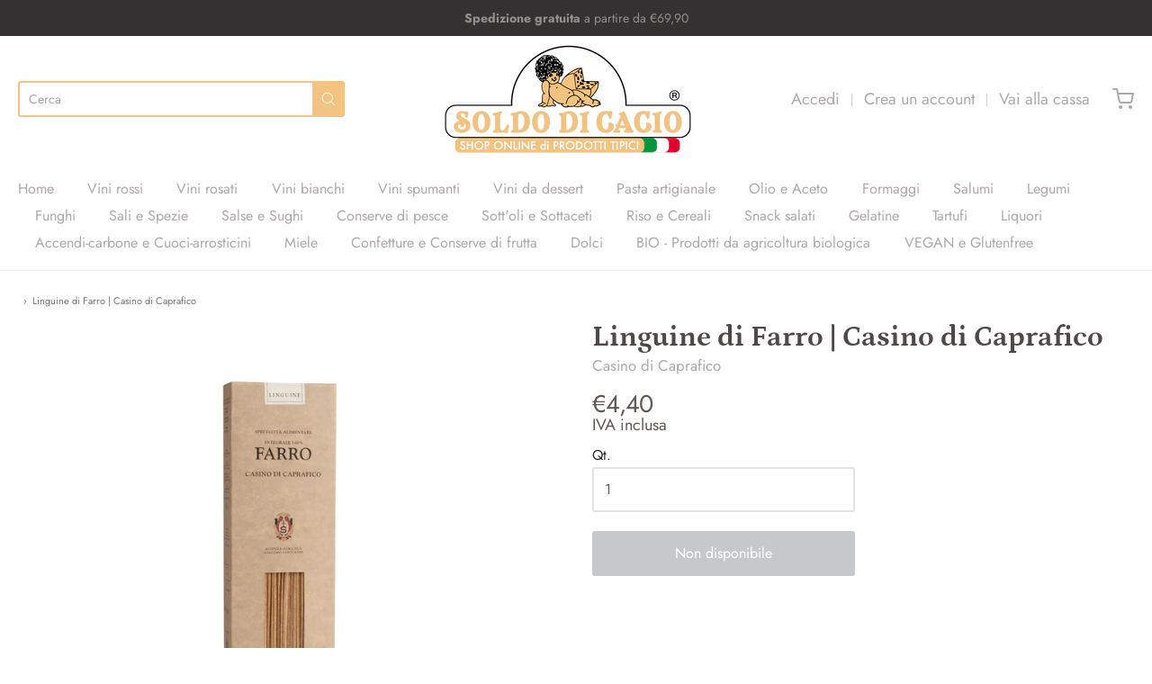

--- FILE ---
content_type: text/html; charset=utf-8
request_url: https://soldodicacio.it/products/linguine-di-farro-rustichella-dabruzzo
body_size: 28122
content:
<!doctype html>














<!-- Proudly powered by Shopify - https://shopify.com -->

<html class="no-js product linguine-di-farro-casino-di-caprafico" lang="it">

  <head>

    <meta charset="utf-8">
<meta http-equiv="X-UA-Compatible" content="IE=edge,chrome=1">
<meta name="viewport" content="width=device-width, initial-scale=1">

<link rel="canonical" href="https://soldodicacio.it/products/linguine-di-farro-rustichella-dabruzzo">


  <link rel="shortcut icon" href="//soldodicacio.it/cdn/shop/files/favicon_bf791fbf-e7a0-4b66-8ea5-a6a1824fb0f0_32x32.png?v=1660843447" type="image/png">











<title>Linguine di Farro | Casino di Caprafico | Soldo di Cacio</title>




  <meta name="description" content="500gr  Specialità alimentare 100% integrale Ingredienti: Farina Integrale di Farro (Triticum dicoccum) macinato a Pietra Naturale Caratteristiche: Le qualità di integralità del farro macinato a pietra e non abburattato conferiscono alla pastificazione del farro qualità di raro equilibrio organolettico. Queste possono e">


    <meta property="og:site_name" content="Soldo di Cacio">


  <meta property="og:type" content="product">
  <meta property="og:title" content="Linguine di Farro | Casino di Caprafico">
  <meta property="og:url" content="https://soldodicacio.it/products/linguine-di-farro-rustichella-dabruzzo">
  <meta property="og:description" content="
500gr 
Specialità alimentare 100% integrale


Ingredienti: Farina Integrale di Farro (Triticum dicoccum) macinato a Pietra Naturale




Caratteristiche: Le qualità di integralità del farro macinato a pietra e non abburattato conferiscono alla pastificazione del farro qualità di raro equilibrio organolettico. Queste possono essere opportunamente assaporate in cottura solo se si usa l’accortezza di scolare la pasta molto al dente senza arrivare alla cottura totale dell’intera sezione. La pasta di Farro non ha caratteristiche di tenuta di cottura perché è ottenuta con essiccazione a bassa temperatura ma anche perché il glutine del farro è diverso da quello del grano duro.  Infatti, per la sua composizione “selvatica”, il glutine del farro può essere tollerato da chi soffre di leggere allergie al glutine anche se non risolve il problema delle intolleranze gravi (morbo celiaco).

">
  
    <meta property="og:image" content="http://soldodicacio.it/cdn/shop/products/ID-SH2OT-1_1200x630.png?v=1659138672">
    <meta property="og:image:secure_url" content="https://soldodicacio.it/cdn/shop/products/ID-SH2OT-1_1200x630.png?v=1659138672">
    <meta property="og:image:width" content="1200"/>
    <meta property="og:image:height" content="630"/>
  
  <meta property="og:price:amount" content="4,40">
  <meta property="og:price:currency" content="EUR">



  <meta name="twitter:card" content="summary">





  <meta name="twitter:title" content="Linguine di Farro | Casino di Caprafico">
  <meta name="twitter:description" content="
500gr 
Specialità alimentare 100% integrale


Ingredienti: Farina Integrale di Farro (Triticum dicoccum) macinato a Pietra Naturale




Caratteristiche: Le qualità di integralità del farro macinato a">
  <meta name="twitter:image" content="https://soldodicacio.it/cdn/shop/products/ID-SH2OT-1_1200x630.png?v=1659138672">
  <meta name="twitter:image:width" content="1024">
  <meta name="twitter:image:height" content="1024">



    <link rel="preconnect" href="https://cdn.shopify.com" crossorigin>
    <link rel="preconnect" href="https://fonts.shopify.com" crossorigin>

    







<link rel="preload" as="font" href="//soldodicacio.it/cdn/fonts/arapey/arapey_n4.f34340ab9c56baa7f8accf674e253407b725d12c.woff2" type="font/woff2" crossorigin="anonymous"/>




  <link rel="preload" as="font" href="//soldodicacio.it/cdn/fonts/arapey/arapey_i4.ad247a0e8f08ff5e0ae323e76dcd32a177cc1ff2.woff2" type="font/woff2" crossorigin="anonymous"/>












<link rel="preload" as="font" href="//soldodicacio.it/cdn/fonts/jost/jost_n4.d47a1b6347ce4a4c9f437608011273009d91f2b7.woff2" type="font/woff2" crossorigin="anonymous"/>


  <link rel="preload" as="font" href="//soldodicacio.it/cdn/fonts/jost/jost_n7.921dc18c13fa0b0c94c5e2517ffe06139c3615a3.woff2" type="font/woff2" crossorigin="anonymous"/>



  <link rel="preload" as="font" href="//soldodicacio.it/cdn/fonts/jost/jost_i4.b690098389649750ada222b9763d55796c5283a5.woff2" type="font/woff2" crossorigin="anonymous"/>



  <link rel="preload" as="font" href="//soldodicacio.it/cdn/fonts/jost/jost_i7.d8201b854e41e19d7ed9b1a31fe4fe71deea6d3f.woff2" type="font/woff2" crossorigin="anonymous"/>










<link rel="preload" as="font" href="//soldodicacio.it/cdn/fonts/jost/jost_n4.d47a1b6347ce4a4c9f437608011273009d91f2b7.woff2" type="font/woff2" crossorigin="anonymous"/>


  <link rel="preload" as="font" href="//soldodicacio.it/cdn/fonts/jost/jost_n7.921dc18c13fa0b0c94c5e2517ffe06139c3615a3.woff2" type="font/woff2" crossorigin="anonymous"/>



  <link rel="preload" as="font" href="//soldodicacio.it/cdn/fonts/jost/jost_i4.b690098389649750ada222b9763d55796c5283a5.woff2" type="font/woff2" crossorigin="anonymous"/>



  <link rel="preload" as="font" href="//soldodicacio.it/cdn/fonts/jost/jost_i7.d8201b854e41e19d7ed9b1a31fe4fe71deea6d3f.woff2" type="font/woff2" crossorigin="anonymous"/>


    <style data-shopify>
  :root {
    /* Content */

    --bg_header_color: #ffffff;
    --color_header_text: #5f5755;
    --color_content_heading: #4e4949;
    --color_content_text: #5f5755;
    --color_content_text_light: #aea8a8;
    --color_content_text_extra_light: rgba(174, 168, 168, 0.2);
    --color_content_link: #f2c381;
    --color_content_link_hover: #eae8e8;
    --color_content_line: #eae8e8;
    --bg_content_color: #ffffff;

    /* Button */
    --bg_content_button: #f2c381;
    --bg_content_button_hover: #f2c381;
    --color_content_button_text: #ffffff;
    --color_content_button_text_hover: #ffffff;
    --bg_content_button_alpha_05: rgba(242, 195, 129, 0.05);

    /* Top Bar */
    --color_top_bar_text: #5f5755;
    --color_top_bar_link: #aea8a8;
    --color_top_bar_link_hover: #f2c381;
    --bg_top_bar_color: #ffffff;


    /*Main Menu */
    --color_main_menu_link: #aea8a8;
    --color_main_menu_link_hover: #f2c381;
    --color_header_line: #eae8e8;

    /* Typo */
    --typo_main_menu_dropdown_font_size: 16px;
    --typo_primary_line_height: 1.5;

    /* Footer */
    --color_footer_content_text: #999493;
    --color_footer_text: #999493;
    --color_footer_link: #999493;
    --color_footer_link_hover: #ffffff;
    --color_footer_content_text_light: #c2bbba;
    --color_footer_content_link: #c2bbba;
    --color_footer_content_link_hover: #ffffff;
    --bg_footer_content_color: #333132;
    --color_footer_content_heading: #ffffff;
    --color_footer_content_line: #494341;
    --bg_footer_color: #302e2f;
    --color_footer_text_alpha_25: rgba(153, 148, 147, 0.25);


    /* Misc */
    --bg_sale_sticker_color: #50b83c;
    --color_sale_sticker: #ffffff;
    --color_brand_link: #f2c381;


    /* Announcement */
    --color_announcement_bar_text: #968f8d;
    --bg_announcement_bar_color: #333132;

    /* Sticky Cart */
    --sticky_cart_text: #5f5755;
    --sticky_cart_background: #ffffff;
    --sticky_cart_text_hover: #8d8d8d;

    /* Custom */
    --bg_content_color_alpha_8: rgba(255, 255, 255, 0.8);
    --color_content_link_alpha_08: rgba(242, 195, 129, 0.08);
    --color_content_link_alpha_6: rgba(242, 195, 129, 0.6);
    --color_content_link_alpha_3: rgba(242, 195, 129, 0.3);
    --color_content_link_alpha_2: rgba(242, 195, 129, 0.2);

    /* SVGs */
    --color_content_text_select_alpha_5: url("data:image/svg+xml,%3Csvg xmlns='http://www.w3.org/2000/svg' width='12px' height='7px' fill='rgba(95, 87, 85, 0.5)'%3E%3Cpath d='M0.653526932,0.762448087 C0.292593974,0.341359636 0.455760956,0 1.00247329,0 L10.5044548,0 C11.3304216,0 11.5684948,0.503422737 11.0226426,1.14025025 L6.65352693,6.23755191 C6.29259397,6.65864036 5.71060753,6.66237545 5.34647307,6.23755191 L0.653526932,0.762448087 Z'%3E%3C/path%3E%3C/svg%3E");
    --color_content_text_select: url("data:image/svg+xml,%3Csvg xmlns='http://www.w3.org/2000/svg' width='12px' height='7px' fill='%235f5755'%3E%3Cpath d='M0.653526932,0.762448087 C0.292593974,0.341359636 0.455760956,0 1.00247329,0 L10.5044548,0 C11.3304216,0 11.5684948,0.503422737 11.0226426,1.14025025 L6.65352693,6.23755191 C6.29259397,6.65864036 5.71060753,6.66237545 5.34647307,6.23755191 L0.653526932,0.762448087 Z'%3E%3C/path%3E%3C/svg%3E");
    --color_footer_text_select_alpha_25: url("data:image/svg+xml,%3Csvg xmlns='http://www.w3.org/2000/svg' width='12px' height='7px' fill='rgba(153, 148, 147, 0.25)'%3E%3Cpath d='M0.653526932,0.762448087 C0.292593974,0.341359636 0.455760956,0 1.00247329,0 L10.5044548,0 C11.3304216,0 11.5684948,0.503422737 11.0226426,1.14025025 L6.65352693,6.23755191 C6.29259397,6.65864036 5.71060753,6.66237545 5.34647307,6.23755191 L0.653526932,0.762448087 Z'%3E%3C/path%3E%3C/svg%3E");
    --color_footer_text_select: url("data:image/svg+xml,%3Csvg xmlns='http://www.w3.org/2000/svg' width='12px' height='7px' fill='%23999493'%3E%3Cpath d='M0.653526932,0.762448087 C0.292593974,0.341359636 0.455760956,0 1.00247329,0 L10.5044548,0 C11.3304216,0 11.5684948,0.503422737 11.0226426,1.14025025 L6.65352693,6.23755191 C6.29259397,6.65864036 5.71060753,6.66237545 5.34647307,6.23755191 L0.653526932,0.762448087 Z'%3E%3C/path%3E%3C/svg%3E");


    /* specific colors for Shop Pay Installments Banner */
    --payment-terms-background-color: #ffffff;
    /* End Shop Pay Installment Banner */

  }
</style>


    <style id="initial-css">
  *,::after,::before{box-sizing:border-box}
  html {
    box-sizing: border-box;
    height: 100%;
  }
  #loading {
    opacity: 1;
    visibility: visible;
    display: -webkit-box;
    display: -webkit-flex;
    display: -ms-flexbox;
    display: flex;
    -webkit-box-pack: center;
    -webkit-justify-content: center;
    -ms-flex-pack: center;
    justify-content: center;
    -webkit-box-align: center;
    -webkit-align-items: center;
    -ms-flex-align: center;
    align-items: center;
    position: fixed;
    top: 0;
    left: 0;
    width: 100% !important;
    height: 100% !important;
    z-index: 999999;
    background-color: #fff;
  }
  #loading .spinner {
    position: relative;
    width: 40px;
    height: 20px;
  }
  #loading .spinner:before,
  #loading .spinner:after {
    display: inline-block;
    content: "";
    position: absolute;
    left: 0;
    width: 50%;
    height: 100%;
    border-radius: 50%;
    -webkit-animation: spinner-move ease-in-out 0.5s infinite alternate,
      spinner-cover 1s infinite reverse;
    animation: spinner-move ease-in-out 0.5s infinite alternate,
      spinner-cover 1s infinite reverse;
  }
  #loading .spinner:before {
    background-color: var(--color_content_link);
    -webkit-animation-direction: alternate-reverse, normal;
    animation-direction: alternate-reverse, normal;
  }
  #loading .spinner:after {
    background-color: var(--color_content_link_hover);
  }
  @-webkit-keyframes spinner-move {
    to {
      left: 50%;
    }
  }
  @keyframes spinner-move {
    to {
      left: 50%;
    }
  }
  @-webkit-keyframes spinner-cover {
    0%,
    49.9% {
      z-index: 1;
    }
    50.1%,
    to {
      z-index: 0;
    }
  }
  @keyframes spinner-cover {
    0%,
    49.9% {
      z-index: 1;
    }
    50.1%,
    to {
      z-index: 0;
    }
  }

  #shopify-section-header {
    border-bottom: 1px solid rgba(0,0,0,.08);
  }

  @media screen and (min-width: 640px) {
    .columns.medium-6:last-child {margin-right: 0;}
  }
  @media screen and (min-width: 1024px) {
    .columns.medium-6:last-child {margin-right: 0;}
  }
  /* NORMALIZE.CSS 8.0.1 */
html{line-height:1.15;-webkit-text-size-adjust:100%}body{margin:0}main{display:block}h1{font-size:2em;margin:.67em 0}hr{box-sizing:content-box;height:0;overflow:visible}pre{font-family:monospace,monospace;font-size:1em}a{background-color:transparent}abbr[title]{border-bottom:none;text-decoration:underline;text-decoration:underline dotted}b,strong{font-weight:bolder}code,kbd,samp{font-family:monospace,monospace;font-size:1em}small{font-size:80%}sub,sup{font-size:75%;line-height:0;position:relative;vertical-align:baseline}sub{bottom:-.25em}sup{top:-.5em}img{border-style:none}button,input,optgroup,select,textarea{font-family:inherit;font-size:100%;line-height:1.15;margin:0}button,input{overflow:visible}button,select{text-transform:none}[type=button],[type=reset],[type=submit],button{-webkit-appearance:button}[type=button]::-moz-focus-inner,[type=reset]::-moz-focus-inner,[type=submit]::-moz-focus-inner,button::-moz-focus-inner{border-style:none;padding:0}[type=button]:-moz-focusring,[type=reset]:-moz-focusring,[type=submit]:-moz-focusring,button:-moz-focusring{outline:1px dotted ButtonText}fieldset{padding:.35em .75em .625em}legend{box-sizing:border-box;color:inherit;display:table;max-width:100%;padding:0;white-space:normal}progress{vertical-align:baseline}textarea{overflow:auto}[type=checkbox],[type=radio]{box-sizing:border-box;padding:0}[type=number]::-webkit-inner-spin-button,[type=number]::-webkit-outer-spin-button{height:auto}[type=search]{-webkit-appearance:textfield;outline-offset:-2px}[type=search]::-webkit-search-decoration{-webkit-appearance:none}::-webkit-file-upload-button{-webkit-appearance:button;font:inherit}details{display:block}summary{display:list-item}template{display:none}[hidden]{display:none}
/* FLICKITY 2.2.1 */
.flickity-enabled{position:relative}.flickity-enabled:focus{outline:0}.flickity-viewport{overflow:hidden;position:relative;height:100%}.flickity-slider{position:absolute;width:100%;height:100%}.flickity-enabled.is-draggable{-webkit-tap-highlight-color:transparent;-webkit-user-select:none;-moz-user-select:none;-ms-user-select:none;user-select:none}.flickity-enabled.is-draggable .flickity-viewport{cursor:move;cursor:-webkit-grab;cursor:grab}.flickity-enabled.is-draggable .flickity-viewport.is-pointer-down{cursor:-webkit-grabbing;cursor:grabbing}.flickity-button{position:absolute;background:hsla(0,0%,100%,.75);border:none;color:#333}.flickity-button:hover{background:#fff;cursor:pointer}.flickity-button:focus{outline:0;box-shadow:0 0 0 5px #19f}.flickity-button:active{opacity:.6}.flickity-button:disabled{opacity:.3;cursor:auto;pointer-events:none}.flickity-button-icon{fill:currentColor}.flickity-prev-next-button{top:50%;width:44px;height:44px;border-radius:50%;transform:translateY(-50%)}.flickity-prev-next-button.previous{left:10px}.flickity-prev-next-button.next{right:10px}.flickity-rtl .flickity-prev-next-button.previous{left:auto;right:10px}.flickity-rtl .flickity-prev-next-button.next{right:auto;left:10px}.flickity-prev-next-button .flickity-button-icon{position:absolute;left:20%;top:20%;width:60%;height:60%}.flickity-page-dots{position:absolute;width:100%;bottom:-25px;padding:0;margin:0;list-style:none;text-align:center;line-height:1}.flickity-rtl .flickity-page-dots{direction:rtl}.flickity-page-dots .dot{display:inline-block;width:10px;height:10px;margin:0 8px;background:#333;border-radius:50%;opacity:.25;cursor:pointer}.flickity-page-dots .dot.is-selected{opacity:1}

  .secondary-media-types.image-container-position.aspect__square {
    height: 5.375rem;
  }
  /** Typeahead */
  .typeahead__container * {
      -webkit-box-sizing: border-box;
      box-sizing: border-box;
      outline: 0;
  }
  .typeahead__field {
    color: #555;
  }
  .typeahead__field {
      display: -webkit-box;
      display: -webkit-flex;
      display: -ms-flexbox;
      display: flex;
      position: relative;
      width: 100%;
  }
  .typeahead__query {
    position: relative;
    z-index: 2;
    width: 100%;
  }
  .typeahead__button, .typeahead__filter {
    z-index: 1;
  }
  .typeahead__field .typeahead__hint, .typeahead__field [contenteditable], .typeahead__field input, .typeahead__field textarea {
    display: block;
    width: 100%;
    line-height: 1.25;
    min-height: calc(.5rem * 2 + 1.25rem + 2px);
    padding: .5rem .75rem;
    background: #fff;
    border: 1px solid #ccc;
    border-radius: 2px 0 0 2px;
    -webkit-appearance: none;
    -moz-appearance: none;
    appearance: none;
    -webkit-box-sizing: border-box;
    box-sizing: border-box;
  }
  .typeahead__container button, .typeahead__container input {
    overflow: visible;
  }
  .typeahead__container button, .typeahead__container input, .typeahead__container optgroup, .typeahead__container select, .typeahead__container textarea {
    font: inherit;
    margin: 0;
  }
  [type=search] {
    -webkit-appearance: textfield;
   outline-offset: -2px;
  }
  .typeahead__container input {
    font: inherit;
  }
  .typeahead__container [type=submit], .typeahead__container button {
    -webkit-appearance: button;
  }
  .typeahead__container button {
    display: inline-block;
    margin-bottom: 0;
    text-align: center;
    -ms-touch-action: manipulation;
    touch-action: manipulation;
    cursor: pointer;
    background-color: #fff;
    border: 1px solid #ccc;
    line-height: 1.25;
    padding: .5rem .75rem;
    -webkit-user-select: none;
    -moz-user-select: none;
    -ms-user-select: none;
    user-select: none;
    color: #555;
  }
  .typeahead__container button {
    text-transform: none;
    font: inherit;
    vertical-align: middle;
    white-space: nowrap;
  }
  .typeahead__cancel-button {
    display: none;
    width: 37px;
    height: 40px;
    padding: 7px;
    font-size: 1.25rem;
    line-height: 1;
  }

  .shopify-payment-button__button--hidden {
    display: none!important
  }

  .pricing.lht {
    height: 29px;
  }
</style>


    <link rel="stylesheet" href="//soldodicacio.it/cdn/shop/t/2/assets/theme-vendor.css?v=8065581097027463061659016569" type="text/css" media="print" onload="this.media='all'">
    <link rel="stylesheet" href="//soldodicacio.it/cdn/shop/t/2/assets/theme.css?v=85538533705889299621659016569" type="text/css" media="all" onload="this.media='all'">
    <link rel="stylesheet" href="//soldodicacio.it/cdn/shop/t/2/assets/theme-custom.css?v=117929441783371388631659016569" type="text/css" media="print" onload="this.media='all'">
    <link rel="stylesheet" href="//soldodicacio.it/cdn/shop/t/2/assets/fonts.css?v=161088404177283070901759333270" type="text/css" media="print" onload="this.media='all'">

    <noscript>
      <link rel="stylesheet" href="//soldodicacio.it/cdn/shop/t/2/assets/theme-vendor.css?v=8065581097027463061659016569" type="text/css" media="all">
      <link rel="stylesheet" href="//soldodicacio.it/cdn/shop/t/2/assets/theme.css?v=85538533705889299621659016569" type="text/css" media="all">
      <link rel="stylesheet" href="//soldodicacio.it/cdn/shop/t/2/assets/fonts.css?v=161088404177283070901759333270" type="text/css" media="all">
    </noscript>

    <script>
  document.documentElement.className = document.documentElement.className.replace('no-js', 'js');
  window.addEventListener('DOMContentLoaded', (e) => {
    skupHideSpinner();
    skupSetViewPortForMobile();
  });

  function skupHideSpinner() {
    const loading = document.getElementById('loading');
    if (! loading) {
      return;
    }
    loading.style.opacity = '0';
    loading.style.visibility = 'hidden';
    setTimeout(function () {
      loading.style.display = 'none';
    }, 1000);
  }

  function skupSetViewPortForMobile() {
    /*(function ($) {
      var meta = $('head meta[name="viewport"]');
      $("input, select, textarea").on('touchstart', function() {
        meta.attr('content', 'width=device-width, initial-scale=1, user-scalable=0');
      });
      $("input, select, textarea").on('touchend', function() {
        setTimeout(function () {
          meta.attr('content', 'width=device-width, initial-scale=1, user-scalable=1');
        }, 100);
      });
    }(jQuery.noConflict()));*/
  }
</script>


    <script>
  window.lazySizesConfig = window.lazySizesConfig || {};
  lazySizesConfig.loadMode = 1;
  lazySizesConfig.loadHidden = false;
</script>
<script src="https://cdnjs.cloudflare.com/ajax/libs/lazysizes/4.0.1/plugins/respimg/ls.respimg.min.js" async="async"></script>
<script src="https://cdnjs.cloudflare.com/ajax/libs/lazysizes/4.0.1/plugins/rias/ls.rias.min.js" async="async"></script>
<script src="https://cdnjs.cloudflare.com/ajax/libs/lazysizes/4.0.1/plugins/parent-fit/ls.parent-fit.min.js" async="async"></script>
<script src="https://cdnjs.cloudflare.com/ajax/libs/lazysizes/4.0.1/plugins/bgset/ls.bgset.min.js" async="async"></script>
<script src="https://cdnjs.cloudflare.com/ajax/libs/lazysizes/4.0.1/lazysizes.min.js" async="async"></script>

    




















<script>
  window.Station || (window.Station = {
    App: {
      config: {
        mediumScreen: 640,
        largeScreen: 1024
      }
    },
    Theme: {
      givenName: "Providence",
      id: 130675409072,
      name: "Providence",
      version: "5.11.10",
      config: {
        search: {
          enableSuggestions: true,
          showVendor: false,
          showPrice: false,
          showUnavailableProducts: "hide",
          enterKeySubmit: true
        },
        product: {
          enableDeepLinking: true,
          enableHighlightAddWhenSale: true,
          enableLightbox: true,
          enableQtyLimit: false,
          enableSelectAnOption: false,
          enableSetVariantFromSecondary: true,
          lightboxImageSize: "master",
          primaryImageSize: "1024x1024",
          showPrimaryImageFirst: false
        },
        mediaQuery: {
          mediumUp: 'screen and (min-width: 768px)',
          small: 'screen and (max-width: 767px)',
        }
      },
      current: {
        article: null,
        cart: {"note":null,"attributes":{},"original_total_price":0,"total_price":0,"total_discount":0,"total_weight":0.0,"item_count":0,"items":[],"requires_shipping":false,"currency":"EUR","items_subtotal_price":0,"cart_level_discount_applications":[],"checkout_charge_amount":0},
        collection: null,
        featured_media_id: 24277287174320,
        featuredImageID: 31964766535856,
        product: {"id":7152101785776,"title":"Linguine di Farro | Casino di Caprafico","handle":"linguine-di-farro-rustichella-dabruzzo","description":"\u003cmeta charset=\"utf-8\"\u003e\n\u003cp data-mce-fragment=\"1\"\u003e500gr \u003c\/p\u003e\n\u003cp data-mce-fragment=\"1\"\u003e\u003cstrong data-mce-fragment=\"1\"\u003eSpecialità alimentare 100% integrale\u003c\/strong\u003e\u003c\/p\u003e\n\u003cul data-mce-fragment=\"1\"\u003e\n\u003cli data-mce-fragment=\"1\"\u003e\n\u003cstrong data-mce-fragment=\"1\"\u003eIngredienti:\u003c\/strong\u003e\u003cspan data-mce-fragment=\"1\"\u003e Farina Integrale di Farro (Triticum dicoccum) macinato a Pietra Naturale\u003c\/span\u003e\n\u003c\/li\u003e\n\u003c\/ul\u003e\n\u003cul data-mce-fragment=\"1\"\u003e\n\u003cli data-mce-fragment=\"1\"\u003e\n\u003cstrong data-mce-fragment=\"1\"\u003eCaratteristiche:\u003c\/strong\u003e\u003cspan data-mce-fragment=\"1\"\u003e Le qualità di integralità del farro macinato a pietra e non abburattato conferiscono alla pastificazione del farro qualità di raro equilibrio organolettico. Queste possono essere opportunamente assaporate in cottura solo se si usa l’accortezza di scolare la pasta molto al dente senza arrivare alla cottura totale dell’intera sezione. La pasta di Farro non ha caratteristiche di tenuta di cottura perché è ottenuta con essiccazione a bassa temperatura ma anche perché il glutine del farro è diverso da quello del grano duro.  Infatti, per la sua composizione “selvatica”, il glutine del farro può essere tollerato da chi soffre di leggere allergie al glutine anche se non risolve il problema delle intolleranze gravi (morbo celiaco).\u003c\/span\u003e\n\u003c\/li\u003e\n\u003c\/ul\u003e","published_at":"2022-07-30T01:51:11+02:00","created_at":"2022-07-30T01:51:10+02:00","vendor":"Casino di Caprafico","type":"Pasta integrale di farro","tags":["pasta"],"price":440,"price_min":440,"price_max":440,"available":false,"price_varies":false,"compare_at_price":400,"compare_at_price_min":400,"compare_at_price_max":400,"compare_at_price_varies":false,"variants":[{"id":41840217587888,"title":"Default Title","option1":"Default Title","option2":null,"option3":null,"sku":"","requires_shipping":true,"taxable":true,"featured_image":null,"available":false,"name":"Linguine di Farro | Casino di Caprafico","public_title":null,"options":["Default Title"],"price":440,"weight":520,"compare_at_price":400,"inventory_management":"shopify","barcode":"","requires_selling_plan":false,"selling_plan_allocations":[]}],"images":["\/\/soldodicacio.it\/cdn\/shop\/products\/ID-SH2OT-1.png?v=1659138672"],"featured_image":"\/\/soldodicacio.it\/cdn\/shop\/products\/ID-SH2OT-1.png?v=1659138672","options":["Title"],"media":[{"alt":null,"id":24277287174320,"position":1,"preview_image":{"aspect_ratio":1.097,"height":2362,"width":2590,"src":"\/\/soldodicacio.it\/cdn\/shop\/products\/ID-SH2OT-1.png?v=1659138672"},"aspect_ratio":1.097,"height":2362,"media_type":"image","src":"\/\/soldodicacio.it\/cdn\/shop\/products\/ID-SH2OT-1.png?v=1659138672","width":2590}],"requires_selling_plan":false,"selling_plan_groups":[],"content":"\u003cmeta charset=\"utf-8\"\u003e\n\u003cp data-mce-fragment=\"1\"\u003e500gr \u003c\/p\u003e\n\u003cp data-mce-fragment=\"1\"\u003e\u003cstrong data-mce-fragment=\"1\"\u003eSpecialità alimentare 100% integrale\u003c\/strong\u003e\u003c\/p\u003e\n\u003cul data-mce-fragment=\"1\"\u003e\n\u003cli data-mce-fragment=\"1\"\u003e\n\u003cstrong data-mce-fragment=\"1\"\u003eIngredienti:\u003c\/strong\u003e\u003cspan data-mce-fragment=\"1\"\u003e Farina Integrale di Farro (Triticum dicoccum) macinato a Pietra Naturale\u003c\/span\u003e\n\u003c\/li\u003e\n\u003c\/ul\u003e\n\u003cul data-mce-fragment=\"1\"\u003e\n\u003cli data-mce-fragment=\"1\"\u003e\n\u003cstrong data-mce-fragment=\"1\"\u003eCaratteristiche:\u003c\/strong\u003e\u003cspan data-mce-fragment=\"1\"\u003e Le qualità di integralità del farro macinato a pietra e non abburattato conferiscono alla pastificazione del farro qualità di raro equilibrio organolettico. Queste possono essere opportunamente assaporate in cottura solo se si usa l’accortezza di scolare la pasta molto al dente senza arrivare alla cottura totale dell’intera sezione. La pasta di Farro non ha caratteristiche di tenuta di cottura perché è ottenuta con essiccazione a bassa temperatura ma anche perché il glutine del farro è diverso da quello del grano duro.  Infatti, per la sua composizione “selvatica”, il glutine del farro può essere tollerato da chi soffre di leggere allergie al glutine anche se non risolve il problema delle intolleranze gravi (morbo celiaco).\u003c\/span\u003e\n\u003c\/li\u003e\n\u003c\/ul\u003e"},
        template: "product",
        templateType: "product",
        variant: {"id":41840217587888,"title":"Default Title","option1":"Default Title","option2":null,"option3":null,"sku":"","requires_shipping":true,"taxable":true,"featured_image":null,"available":false,"name":"Linguine di Farro | Casino di Caprafico","public_title":null,"options":["Default Title"],"price":440,"weight":520,"compare_at_price":400,"inventory_management":"shopify","barcode":"","requires_selling_plan":false,"selling_plan_allocations":[]},
        players: {
          youtube: {},
          vimeo: {}
        }
      },
      customerLoggedIn: false,
      shop: {
        collectionsCount: 26,
        currency: "EUR",
        domain: "soldodicacio.it",
        locale: "it",
        moneyFormat: "€{{amount_with_comma_separator}}",
        moneyWithCurrencyFormat: "€{{amount_with_comma_separator}}",
        name: "Soldo di Cacio",
        productsCount: 355,
        url: "https:\/\/soldodicacio.it",
        
        root: "\/"
      },
      i18n: {
        search: {
          suggestions: {
            products: "Prodotti",
            collections: "Categorie",
            pages: "Pagine",
            articles: "Articoli",
          },
          results: {
            show: "",
            none: "Nessun risultato"
          }
        },
        cart: {
          itemCount: {
            zero: "0 articoli",
            one: "1 articolo",
            other: ""
          },
          notification: {
            productAdded: "",
            viewCartLink: ""
          }
        },
        map: {
          errors: {
            addressError: "",
            addressNoResults: "Nessun indirizzo trovato",
            addressQueryLimitHTML: "",
            authErrorHTML: ""
          }
        },
        product: {
          addToCart: "Aggiungi al carrello",
          soldOut: "Non disponibile",
          unavailable: "Non disponibile",
          onSale: "SCONTO!",
          regularPrice: "Prezzo",
          unitPrice: "",
          unitPriceSeparator: ""
        },
        a11y: {
          close: "Chiudi"
        }
      }
    }
  });
  window.Station.Theme.current.inventory || (window.Station.Theme.current.inventory = {41840217587888: {
        policy: "deny",
        quantity: 0
      }
});
</script>


    <script type="text/javascript" src="//soldodicacio.it/cdn/shop/t/2/assets/theme-vendor.js?v=115272055657488956361659016544" defer="defer"></script>

    <script type="text/javascript" src="/services/javascripts/currencies.js" defer="defer"></script>
    <script type="text/javascript" src="//soldodicacio.it/cdn/shop/t/2/assets/jquery.currencies.min.js?v=60353433255631663501659016544" defer="defer"></script>
    <script type="text/javascript" src="//soldodicacio.it/cdn/shop/t/2/assets/theme.js?v=372244903053994501659016543" defer="defer"></script>
    <script type="text/javascript" src="//soldodicacio.it/cdn/shop/t/2/assets/theme-custom.js?v=2786494405936754481659016544" defer="defer"></script>

    <script>window.performance && window.performance.mark && window.performance.mark('shopify.content_for_header.start');</script><meta name="google-site-verification" content="2rqSaXy_OJ9XT5TazFSJ2e3Y4wJa7SEuzLIvtVNCtQU">
<meta id="shopify-digital-wallet" name="shopify-digital-wallet" content="/62229414064/digital_wallets/dialog">
<meta name="shopify-checkout-api-token" content="d269cd7482ea100b7413ea2ffbc7eb24">
<meta id="in-context-paypal-metadata" data-shop-id="62229414064" data-venmo-supported="false" data-environment="production" data-locale="it_IT" data-paypal-v4="true" data-currency="EUR">
<link rel="alternate" type="application/json+oembed" href="https://soldodicacio.it/products/linguine-di-farro-rustichella-dabruzzo.oembed">
<script async="async" src="/checkouts/internal/preloads.js?locale=it-IT"></script>
<link rel="preconnect" href="https://shop.app" crossorigin="anonymous">
<script async="async" src="https://shop.app/checkouts/internal/preloads.js?locale=it-IT&shop_id=62229414064" crossorigin="anonymous"></script>
<script id="apple-pay-shop-capabilities" type="application/json">{"shopId":62229414064,"countryCode":"IT","currencyCode":"EUR","merchantCapabilities":["supports3DS"],"merchantId":"gid:\/\/shopify\/Shop\/62229414064","merchantName":"Soldo di Cacio","requiredBillingContactFields":["postalAddress","email","phone"],"requiredShippingContactFields":["postalAddress","email","phone"],"shippingType":"shipping","supportedNetworks":["visa","maestro","masterCard","amex"],"total":{"type":"pending","label":"Soldo di Cacio","amount":"1.00"},"shopifyPaymentsEnabled":true,"supportsSubscriptions":true}</script>
<script id="shopify-features" type="application/json">{"accessToken":"d269cd7482ea100b7413ea2ffbc7eb24","betas":["rich-media-storefront-analytics"],"domain":"soldodicacio.it","predictiveSearch":true,"shopId":62229414064,"locale":"it"}</script>
<script>var Shopify = Shopify || {};
Shopify.shop = "soldodicacio.myshopify.com";
Shopify.locale = "it";
Shopify.currency = {"active":"EUR","rate":"1.0"};
Shopify.country = "IT";
Shopify.theme = {"name":"Providence","id":130675409072,"schema_name":"Providence","schema_version":"6.0.1","theme_store_id":587,"role":"main"};
Shopify.theme.handle = "null";
Shopify.theme.style = {"id":null,"handle":null};
Shopify.cdnHost = "soldodicacio.it/cdn";
Shopify.routes = Shopify.routes || {};
Shopify.routes.root = "/";</script>
<script type="module">!function(o){(o.Shopify=o.Shopify||{}).modules=!0}(window);</script>
<script>!function(o){function n(){var o=[];function n(){o.push(Array.prototype.slice.apply(arguments))}return n.q=o,n}var t=o.Shopify=o.Shopify||{};t.loadFeatures=n(),t.autoloadFeatures=n()}(window);</script>
<script>
  window.ShopifyPay = window.ShopifyPay || {};
  window.ShopifyPay.apiHost = "shop.app\/pay";
  window.ShopifyPay.redirectState = null;
</script>
<script id="shop-js-analytics" type="application/json">{"pageType":"product"}</script>
<script defer="defer" async type="module" src="//soldodicacio.it/cdn/shopifycloud/shop-js/modules/v2/client.init-shop-cart-sync_DXGljDCh.it.esm.js"></script>
<script defer="defer" async type="module" src="//soldodicacio.it/cdn/shopifycloud/shop-js/modules/v2/chunk.common_Dby6QE3M.esm.js"></script>
<script type="module">
  await import("//soldodicacio.it/cdn/shopifycloud/shop-js/modules/v2/client.init-shop-cart-sync_DXGljDCh.it.esm.js");
await import("//soldodicacio.it/cdn/shopifycloud/shop-js/modules/v2/chunk.common_Dby6QE3M.esm.js");

  window.Shopify.SignInWithShop?.initShopCartSync?.({"fedCMEnabled":true,"windoidEnabled":true});

</script>
<script>
  window.Shopify = window.Shopify || {};
  if (!window.Shopify.featureAssets) window.Shopify.featureAssets = {};
  window.Shopify.featureAssets['shop-js'] = {"shop-cart-sync":["modules/v2/client.shop-cart-sync_CuycFFQA.it.esm.js","modules/v2/chunk.common_Dby6QE3M.esm.js"],"init-fed-cm":["modules/v2/client.init-fed-cm_BNG5oyTN.it.esm.js","modules/v2/chunk.common_Dby6QE3M.esm.js"],"shop-button":["modules/v2/client.shop-button_CYDCs7np.it.esm.js","modules/v2/chunk.common_Dby6QE3M.esm.js"],"init-windoid":["modules/v2/client.init-windoid_CIyZw0nM.it.esm.js","modules/v2/chunk.common_Dby6QE3M.esm.js"],"shop-cash-offers":["modules/v2/client.shop-cash-offers_CcSAlF98.it.esm.js","modules/v2/chunk.common_Dby6QE3M.esm.js","modules/v2/chunk.modal_D1Buujso.esm.js"],"shop-toast-manager":["modules/v2/client.shop-toast-manager_BX7Boar6.it.esm.js","modules/v2/chunk.common_Dby6QE3M.esm.js"],"init-shop-email-lookup-coordinator":["modules/v2/client.init-shop-email-lookup-coordinator_9H--u2Oq.it.esm.js","modules/v2/chunk.common_Dby6QE3M.esm.js"],"pay-button":["modules/v2/client.pay-button_Dij3AEMZ.it.esm.js","modules/v2/chunk.common_Dby6QE3M.esm.js"],"avatar":["modules/v2/client.avatar_BTnouDA3.it.esm.js"],"init-shop-cart-sync":["modules/v2/client.init-shop-cart-sync_DXGljDCh.it.esm.js","modules/v2/chunk.common_Dby6QE3M.esm.js"],"shop-login-button":["modules/v2/client.shop-login-button_CQ3q_nN6.it.esm.js","modules/v2/chunk.common_Dby6QE3M.esm.js","modules/v2/chunk.modal_D1Buujso.esm.js"],"init-customer-accounts-sign-up":["modules/v2/client.init-customer-accounts-sign-up_BnxtNv5b.it.esm.js","modules/v2/client.shop-login-button_CQ3q_nN6.it.esm.js","modules/v2/chunk.common_Dby6QE3M.esm.js","modules/v2/chunk.modal_D1Buujso.esm.js"],"init-shop-for-new-customer-accounts":["modules/v2/client.init-shop-for-new-customer-accounts_CKlpbIAZ.it.esm.js","modules/v2/client.shop-login-button_CQ3q_nN6.it.esm.js","modules/v2/chunk.common_Dby6QE3M.esm.js","modules/v2/chunk.modal_D1Buujso.esm.js"],"init-customer-accounts":["modules/v2/client.init-customer-accounts_BatGhs6N.it.esm.js","modules/v2/client.shop-login-button_CQ3q_nN6.it.esm.js","modules/v2/chunk.common_Dby6QE3M.esm.js","modules/v2/chunk.modal_D1Buujso.esm.js"],"shop-follow-button":["modules/v2/client.shop-follow-button_Drfnypl_.it.esm.js","modules/v2/chunk.common_Dby6QE3M.esm.js","modules/v2/chunk.modal_D1Buujso.esm.js"],"lead-capture":["modules/v2/client.lead-capture_C77H9ivN.it.esm.js","modules/v2/chunk.common_Dby6QE3M.esm.js","modules/v2/chunk.modal_D1Buujso.esm.js"],"checkout-modal":["modules/v2/client.checkout-modal_B3EdBKL4.it.esm.js","modules/v2/chunk.common_Dby6QE3M.esm.js","modules/v2/chunk.modal_D1Buujso.esm.js"],"shop-login":["modules/v2/client.shop-login_CkabS-Xl.it.esm.js","modules/v2/chunk.common_Dby6QE3M.esm.js","modules/v2/chunk.modal_D1Buujso.esm.js"],"payment-terms":["modules/v2/client.payment-terms_BgXoyFHX.it.esm.js","modules/v2/chunk.common_Dby6QE3M.esm.js","modules/v2/chunk.modal_D1Buujso.esm.js"]};
</script>
<script>(function() {
  var isLoaded = false;
  function asyncLoad() {
    if (isLoaded) return;
    isLoaded = true;
    var urls = ["https:\/\/cdn.shopify.com\/s\/files\/1\/0622\/2941\/4064\/t\/2\/assets\/booster_eu_cookie_62229414064.js?v=1660746517\u0026shop=soldodicacio.myshopify.com","https:\/\/cdn.jsdelivr.net\/gh\/apphq\/slidecart-dist@master\/slidecarthq-forward.js?4\u0026shop=soldodicacio.myshopify.com","https:\/\/cdn.chaty.app\/pixel.js?id=vQoJoeut\u0026shop=soldodicacio.myshopify.com","https:\/\/app.1clickpopup.com\/widget.js?shop=soldodicacio.myshopify.com"];
    for (var i = 0; i < urls.length; i++) {
      var s = document.createElement('script');
      s.type = 'text/javascript';
      s.async = true;
      s.src = urls[i];
      var x = document.getElementsByTagName('script')[0];
      x.parentNode.insertBefore(s, x);
    }
  };
  if(window.attachEvent) {
    window.attachEvent('onload', asyncLoad);
  } else {
    window.addEventListener('load', asyncLoad, false);
  }
})();</script>
<script id="__st">var __st={"a":62229414064,"offset":3600,"reqid":"2f4333a0-db07-4849-b926-55352457f5ac-1768971404","pageurl":"soldodicacio.it\/products\/linguine-di-farro-rustichella-dabruzzo","u":"bcaa96054062","p":"product","rtyp":"product","rid":7152101785776};</script>
<script>window.ShopifyPaypalV4VisibilityTracking = true;</script>
<script id="captcha-bootstrap">!function(){'use strict';const t='contact',e='account',n='new_comment',o=[[t,t],['blogs',n],['comments',n],[t,'customer']],c=[[e,'customer_login'],[e,'guest_login'],[e,'recover_customer_password'],[e,'create_customer']],r=t=>t.map((([t,e])=>`form[action*='/${t}']:not([data-nocaptcha='true']) input[name='form_type'][value='${e}']`)).join(','),a=t=>()=>t?[...document.querySelectorAll(t)].map((t=>t.form)):[];function s(){const t=[...o],e=r(t);return a(e)}const i='password',u='form_key',d=['recaptcha-v3-token','g-recaptcha-response','h-captcha-response',i],f=()=>{try{return window.sessionStorage}catch{return}},m='__shopify_v',_=t=>t.elements[u];function p(t,e,n=!1){try{const o=window.sessionStorage,c=JSON.parse(o.getItem(e)),{data:r}=function(t){const{data:e,action:n}=t;return t[m]||n?{data:e,action:n}:{data:t,action:n}}(c);for(const[e,n]of Object.entries(r))t.elements[e]&&(t.elements[e].value=n);n&&o.removeItem(e)}catch(o){console.error('form repopulation failed',{error:o})}}const l='form_type',E='cptcha';function T(t){t.dataset[E]=!0}const w=window,h=w.document,L='Shopify',v='ce_forms',y='captcha';let A=!1;((t,e)=>{const n=(g='f06e6c50-85a8-45c8-87d0-21a2b65856fe',I='https://cdn.shopify.com/shopifycloud/storefront-forms-hcaptcha/ce_storefront_forms_captcha_hcaptcha.v1.5.2.iife.js',D={infoText:'Protetto da hCaptcha',privacyText:'Privacy',termsText:'Termini'},(t,e,n)=>{const o=w[L][v],c=o.bindForm;if(c)return c(t,g,e,D).then(n);var r;o.q.push([[t,g,e,D],n]),r=I,A||(h.body.append(Object.assign(h.createElement('script'),{id:'captcha-provider',async:!0,src:r})),A=!0)});var g,I,D;w[L]=w[L]||{},w[L][v]=w[L][v]||{},w[L][v].q=[],w[L][y]=w[L][y]||{},w[L][y].protect=function(t,e){n(t,void 0,e),T(t)},Object.freeze(w[L][y]),function(t,e,n,w,h,L){const[v,y,A,g]=function(t,e,n){const i=e?o:[],u=t?c:[],d=[...i,...u],f=r(d),m=r(i),_=r(d.filter((([t,e])=>n.includes(e))));return[a(f),a(m),a(_),s()]}(w,h,L),I=t=>{const e=t.target;return e instanceof HTMLFormElement?e:e&&e.form},D=t=>v().includes(t);t.addEventListener('submit',(t=>{const e=I(t);if(!e)return;const n=D(e)&&!e.dataset.hcaptchaBound&&!e.dataset.recaptchaBound,o=_(e),c=g().includes(e)&&(!o||!o.value);(n||c)&&t.preventDefault(),c&&!n&&(function(t){try{if(!f())return;!function(t){const e=f();if(!e)return;const n=_(t);if(!n)return;const o=n.value;o&&e.removeItem(o)}(t);const e=Array.from(Array(32),(()=>Math.random().toString(36)[2])).join('');!function(t,e){_(t)||t.append(Object.assign(document.createElement('input'),{type:'hidden',name:u})),t.elements[u].value=e}(t,e),function(t,e){const n=f();if(!n)return;const o=[...t.querySelectorAll(`input[type='${i}']`)].map((({name:t})=>t)),c=[...d,...o],r={};for(const[a,s]of new FormData(t).entries())c.includes(a)||(r[a]=s);n.setItem(e,JSON.stringify({[m]:1,action:t.action,data:r}))}(t,e)}catch(e){console.error('failed to persist form',e)}}(e),e.submit())}));const S=(t,e)=>{t&&!t.dataset[E]&&(n(t,e.some((e=>e===t))),T(t))};for(const o of['focusin','change'])t.addEventListener(o,(t=>{const e=I(t);D(e)&&S(e,y())}));const B=e.get('form_key'),M=e.get(l),P=B&&M;t.addEventListener('DOMContentLoaded',(()=>{const t=y();if(P)for(const e of t)e.elements[l].value===M&&p(e,B);[...new Set([...A(),...v().filter((t=>'true'===t.dataset.shopifyCaptcha))])].forEach((e=>S(e,t)))}))}(h,new URLSearchParams(w.location.search),n,t,e,['guest_login'])})(!0,!0)}();</script>
<script integrity="sha256-4kQ18oKyAcykRKYeNunJcIwy7WH5gtpwJnB7kiuLZ1E=" data-source-attribution="shopify.loadfeatures" defer="defer" src="//soldodicacio.it/cdn/shopifycloud/storefront/assets/storefront/load_feature-a0a9edcb.js" crossorigin="anonymous"></script>
<script crossorigin="anonymous" defer="defer" src="//soldodicacio.it/cdn/shopifycloud/storefront/assets/shopify_pay/storefront-65b4c6d7.js?v=20250812"></script>
<script data-source-attribution="shopify.dynamic_checkout.dynamic.init">var Shopify=Shopify||{};Shopify.PaymentButton=Shopify.PaymentButton||{isStorefrontPortableWallets:!0,init:function(){window.Shopify.PaymentButton.init=function(){};var t=document.createElement("script");t.src="https://soldodicacio.it/cdn/shopifycloud/portable-wallets/latest/portable-wallets.it.js",t.type="module",document.head.appendChild(t)}};
</script>
<script data-source-attribution="shopify.dynamic_checkout.buyer_consent">
  function portableWalletsHideBuyerConsent(e){var t=document.getElementById("shopify-buyer-consent"),n=document.getElementById("shopify-subscription-policy-button");t&&n&&(t.classList.add("hidden"),t.setAttribute("aria-hidden","true"),n.removeEventListener("click",e))}function portableWalletsShowBuyerConsent(e){var t=document.getElementById("shopify-buyer-consent"),n=document.getElementById("shopify-subscription-policy-button");t&&n&&(t.classList.remove("hidden"),t.removeAttribute("aria-hidden"),n.addEventListener("click",e))}window.Shopify?.PaymentButton&&(window.Shopify.PaymentButton.hideBuyerConsent=portableWalletsHideBuyerConsent,window.Shopify.PaymentButton.showBuyerConsent=portableWalletsShowBuyerConsent);
</script>
<script data-source-attribution="shopify.dynamic_checkout.cart.bootstrap">document.addEventListener("DOMContentLoaded",(function(){function t(){return document.querySelector("shopify-accelerated-checkout-cart, shopify-accelerated-checkout")}if(t())Shopify.PaymentButton.init();else{new MutationObserver((function(e,n){t()&&(Shopify.PaymentButton.init(),n.disconnect())})).observe(document.body,{childList:!0,subtree:!0})}}));
</script>
<link id="shopify-accelerated-checkout-styles" rel="stylesheet" media="screen" href="https://soldodicacio.it/cdn/shopifycloud/portable-wallets/latest/accelerated-checkout-backwards-compat.css" crossorigin="anonymous">
<style id="shopify-accelerated-checkout-cart">
        #shopify-buyer-consent {
  margin-top: 1em;
  display: inline-block;
  width: 100%;
}

#shopify-buyer-consent.hidden {
  display: none;
}

#shopify-subscription-policy-button {
  background: none;
  border: none;
  padding: 0;
  text-decoration: underline;
  font-size: inherit;
  cursor: pointer;
}

#shopify-subscription-policy-button::before {
  box-shadow: none;
}

      </style>

<script>window.performance && window.performance.mark && window.performance.mark('shopify.content_for_header.end');</script>
  <script src="https://cdn.shopify.com/extensions/8d2c31d3-a828-4daf-820f-80b7f8e01c39/nova-eu-cookie-bar-gdpr-4/assets/nova-cookie-app-embed.js" type="text/javascript" defer="defer"></script>
<link href="https://cdn.shopify.com/extensions/8d2c31d3-a828-4daf-820f-80b7f8e01c39/nova-eu-cookie-bar-gdpr-4/assets/nova-cookie.css" rel="stylesheet" type="text/css" media="all">
<link href="https://monorail-edge.shopifysvc.com" rel="dns-prefetch">
<script>(function(){if ("sendBeacon" in navigator && "performance" in window) {try {var session_token_from_headers = performance.getEntriesByType('navigation')[0].serverTiming.find(x => x.name == '_s').description;} catch {var session_token_from_headers = undefined;}var session_cookie_matches = document.cookie.match(/_shopify_s=([^;]*)/);var session_token_from_cookie = session_cookie_matches && session_cookie_matches.length === 2 ? session_cookie_matches[1] : "";var session_token = session_token_from_headers || session_token_from_cookie || "";function handle_abandonment_event(e) {var entries = performance.getEntries().filter(function(entry) {return /monorail-edge.shopifysvc.com/.test(entry.name);});if (!window.abandonment_tracked && entries.length === 0) {window.abandonment_tracked = true;var currentMs = Date.now();var navigation_start = performance.timing.navigationStart;var payload = {shop_id: 62229414064,url: window.location.href,navigation_start,duration: currentMs - navigation_start,session_token,page_type: "product"};window.navigator.sendBeacon("https://monorail-edge.shopifysvc.com/v1/produce", JSON.stringify({schema_id: "online_store_buyer_site_abandonment/1.1",payload: payload,metadata: {event_created_at_ms: currentMs,event_sent_at_ms: currentMs}}));}}window.addEventListener('pagehide', handle_abandonment_event);}}());</script>
<script id="web-pixels-manager-setup">(function e(e,d,r,n,o){if(void 0===o&&(o={}),!Boolean(null===(a=null===(i=window.Shopify)||void 0===i?void 0:i.analytics)||void 0===a?void 0:a.replayQueue)){var i,a;window.Shopify=window.Shopify||{};var t=window.Shopify;t.analytics=t.analytics||{};var s=t.analytics;s.replayQueue=[],s.publish=function(e,d,r){return s.replayQueue.push([e,d,r]),!0};try{self.performance.mark("wpm:start")}catch(e){}var l=function(){var e={modern:/Edge?\/(1{2}[4-9]|1[2-9]\d|[2-9]\d{2}|\d{4,})\.\d+(\.\d+|)|Firefox\/(1{2}[4-9]|1[2-9]\d|[2-9]\d{2}|\d{4,})\.\d+(\.\d+|)|Chrom(ium|e)\/(9{2}|\d{3,})\.\d+(\.\d+|)|(Maci|X1{2}).+ Version\/(15\.\d+|(1[6-9]|[2-9]\d|\d{3,})\.\d+)([,.]\d+|)( \(\w+\)|)( Mobile\/\w+|) Safari\/|Chrome.+OPR\/(9{2}|\d{3,})\.\d+\.\d+|(CPU[ +]OS|iPhone[ +]OS|CPU[ +]iPhone|CPU IPhone OS|CPU iPad OS)[ +]+(15[._]\d+|(1[6-9]|[2-9]\d|\d{3,})[._]\d+)([._]\d+|)|Android:?[ /-](13[3-9]|1[4-9]\d|[2-9]\d{2}|\d{4,})(\.\d+|)(\.\d+|)|Android.+Firefox\/(13[5-9]|1[4-9]\d|[2-9]\d{2}|\d{4,})\.\d+(\.\d+|)|Android.+Chrom(ium|e)\/(13[3-9]|1[4-9]\d|[2-9]\d{2}|\d{4,})\.\d+(\.\d+|)|SamsungBrowser\/([2-9]\d|\d{3,})\.\d+/,legacy:/Edge?\/(1[6-9]|[2-9]\d|\d{3,})\.\d+(\.\d+|)|Firefox\/(5[4-9]|[6-9]\d|\d{3,})\.\d+(\.\d+|)|Chrom(ium|e)\/(5[1-9]|[6-9]\d|\d{3,})\.\d+(\.\d+|)([\d.]+$|.*Safari\/(?![\d.]+ Edge\/[\d.]+$))|(Maci|X1{2}).+ Version\/(10\.\d+|(1[1-9]|[2-9]\d|\d{3,})\.\d+)([,.]\d+|)( \(\w+\)|)( Mobile\/\w+|) Safari\/|Chrome.+OPR\/(3[89]|[4-9]\d|\d{3,})\.\d+\.\d+|(CPU[ +]OS|iPhone[ +]OS|CPU[ +]iPhone|CPU IPhone OS|CPU iPad OS)[ +]+(10[._]\d+|(1[1-9]|[2-9]\d|\d{3,})[._]\d+)([._]\d+|)|Android:?[ /-](13[3-9]|1[4-9]\d|[2-9]\d{2}|\d{4,})(\.\d+|)(\.\d+|)|Mobile Safari.+OPR\/([89]\d|\d{3,})\.\d+\.\d+|Android.+Firefox\/(13[5-9]|1[4-9]\d|[2-9]\d{2}|\d{4,})\.\d+(\.\d+|)|Android.+Chrom(ium|e)\/(13[3-9]|1[4-9]\d|[2-9]\d{2}|\d{4,})\.\d+(\.\d+|)|Android.+(UC? ?Browser|UCWEB|U3)[ /]?(15\.([5-9]|\d{2,})|(1[6-9]|[2-9]\d|\d{3,})\.\d+)\.\d+|SamsungBrowser\/(5\.\d+|([6-9]|\d{2,})\.\d+)|Android.+MQ{2}Browser\/(14(\.(9|\d{2,})|)|(1[5-9]|[2-9]\d|\d{3,})(\.\d+|))(\.\d+|)|K[Aa][Ii]OS\/(3\.\d+|([4-9]|\d{2,})\.\d+)(\.\d+|)/},d=e.modern,r=e.legacy,n=navigator.userAgent;return n.match(d)?"modern":n.match(r)?"legacy":"unknown"}(),u="modern"===l?"modern":"legacy",c=(null!=n?n:{modern:"",legacy:""})[u],f=function(e){return[e.baseUrl,"/wpm","/b",e.hashVersion,"modern"===e.buildTarget?"m":"l",".js"].join("")}({baseUrl:d,hashVersion:r,buildTarget:u}),m=function(e){var d=e.version,r=e.bundleTarget,n=e.surface,o=e.pageUrl,i=e.monorailEndpoint;return{emit:function(e){var a=e.status,t=e.errorMsg,s=(new Date).getTime(),l=JSON.stringify({metadata:{event_sent_at_ms:s},events:[{schema_id:"web_pixels_manager_load/3.1",payload:{version:d,bundle_target:r,page_url:o,status:a,surface:n,error_msg:t},metadata:{event_created_at_ms:s}}]});if(!i)return console&&console.warn&&console.warn("[Web Pixels Manager] No Monorail endpoint provided, skipping logging."),!1;try{return self.navigator.sendBeacon.bind(self.navigator)(i,l)}catch(e){}var u=new XMLHttpRequest;try{return u.open("POST",i,!0),u.setRequestHeader("Content-Type","text/plain"),u.send(l),!0}catch(e){return console&&console.warn&&console.warn("[Web Pixels Manager] Got an unhandled error while logging to Monorail."),!1}}}}({version:r,bundleTarget:l,surface:e.surface,pageUrl:self.location.href,monorailEndpoint:e.monorailEndpoint});try{o.browserTarget=l,function(e){var d=e.src,r=e.async,n=void 0===r||r,o=e.onload,i=e.onerror,a=e.sri,t=e.scriptDataAttributes,s=void 0===t?{}:t,l=document.createElement("script"),u=document.querySelector("head"),c=document.querySelector("body");if(l.async=n,l.src=d,a&&(l.integrity=a,l.crossOrigin="anonymous"),s)for(var f in s)if(Object.prototype.hasOwnProperty.call(s,f))try{l.dataset[f]=s[f]}catch(e){}if(o&&l.addEventListener("load",o),i&&l.addEventListener("error",i),u)u.appendChild(l);else{if(!c)throw new Error("Did not find a head or body element to append the script");c.appendChild(l)}}({src:f,async:!0,onload:function(){if(!function(){var e,d;return Boolean(null===(d=null===(e=window.Shopify)||void 0===e?void 0:e.analytics)||void 0===d?void 0:d.initialized)}()){var d=window.webPixelsManager.init(e)||void 0;if(d){var r=window.Shopify.analytics;r.replayQueue.forEach((function(e){var r=e[0],n=e[1],o=e[2];d.publishCustomEvent(r,n,o)})),r.replayQueue=[],r.publish=d.publishCustomEvent,r.visitor=d.visitor,r.initialized=!0}}},onerror:function(){return m.emit({status:"failed",errorMsg:"".concat(f," has failed to load")})},sri:function(e){var d=/^sha384-[A-Za-z0-9+/=]+$/;return"string"==typeof e&&d.test(e)}(c)?c:"",scriptDataAttributes:o}),m.emit({status:"loading"})}catch(e){m.emit({status:"failed",errorMsg:(null==e?void 0:e.message)||"Unknown error"})}}})({shopId: 62229414064,storefrontBaseUrl: "https://soldodicacio.it",extensionsBaseUrl: "https://extensions.shopifycdn.com/cdn/shopifycloud/web-pixels-manager",monorailEndpoint: "https://monorail-edge.shopifysvc.com/unstable/produce_batch",surface: "storefront-renderer",enabledBetaFlags: ["2dca8a86"],webPixelsConfigList: [{"id":"1133052238","configuration":"{\"config\":\"{\\\"pixel_id\\\":\\\"GT-PBCLP6N\\\",\\\"target_country\\\":\\\"IT\\\",\\\"gtag_events\\\":[{\\\"type\\\":\\\"purchase\\\",\\\"action_label\\\":\\\"MC-MJE93R6106\\\"},{\\\"type\\\":\\\"page_view\\\",\\\"action_label\\\":\\\"MC-MJE93R6106\\\"},{\\\"type\\\":\\\"view_item\\\",\\\"action_label\\\":\\\"MC-MJE93R6106\\\"}],\\\"enable_monitoring_mode\\\":false}\"}","eventPayloadVersion":"v1","runtimeContext":"OPEN","scriptVersion":"b2a88bafab3e21179ed38636efcd8a93","type":"APP","apiClientId":1780363,"privacyPurposes":[],"dataSharingAdjustments":{"protectedCustomerApprovalScopes":["read_customer_address","read_customer_email","read_customer_name","read_customer_personal_data","read_customer_phone"]}},{"id":"shopify-app-pixel","configuration":"{}","eventPayloadVersion":"v1","runtimeContext":"STRICT","scriptVersion":"0450","apiClientId":"shopify-pixel","type":"APP","privacyPurposes":["ANALYTICS","MARKETING"]},{"id":"shopify-custom-pixel","eventPayloadVersion":"v1","runtimeContext":"LAX","scriptVersion":"0450","apiClientId":"shopify-pixel","type":"CUSTOM","privacyPurposes":["ANALYTICS","MARKETING"]}],isMerchantRequest: false,initData: {"shop":{"name":"Soldo di Cacio","paymentSettings":{"currencyCode":"EUR"},"myshopifyDomain":"soldodicacio.myshopify.com","countryCode":"IT","storefrontUrl":"https:\/\/soldodicacio.it"},"customer":null,"cart":null,"checkout":null,"productVariants":[{"price":{"amount":4.4,"currencyCode":"EUR"},"product":{"title":"Linguine di Farro | Casino di Caprafico","vendor":"Casino di Caprafico","id":"7152101785776","untranslatedTitle":"Linguine di Farro | Casino di Caprafico","url":"\/products\/linguine-di-farro-rustichella-dabruzzo","type":"Pasta integrale di farro"},"id":"41840217587888","image":{"src":"\/\/soldodicacio.it\/cdn\/shop\/products\/ID-SH2OT-1.png?v=1659138672"},"sku":"","title":"Default Title","untranslatedTitle":"Default Title"}],"purchasingCompany":null},},"https://soldodicacio.it/cdn","fcfee988w5aeb613cpc8e4bc33m6693e112",{"modern":"","legacy":""},{"shopId":"62229414064","storefrontBaseUrl":"https:\/\/soldodicacio.it","extensionBaseUrl":"https:\/\/extensions.shopifycdn.com\/cdn\/shopifycloud\/web-pixels-manager","surface":"storefront-renderer","enabledBetaFlags":"[\"2dca8a86\"]","isMerchantRequest":"false","hashVersion":"fcfee988w5aeb613cpc8e4bc33m6693e112","publish":"custom","events":"[[\"page_viewed\",{}],[\"product_viewed\",{\"productVariant\":{\"price\":{\"amount\":4.4,\"currencyCode\":\"EUR\"},\"product\":{\"title\":\"Linguine di Farro | Casino di Caprafico\",\"vendor\":\"Casino di Caprafico\",\"id\":\"7152101785776\",\"untranslatedTitle\":\"Linguine di Farro | Casino di Caprafico\",\"url\":\"\/products\/linguine-di-farro-rustichella-dabruzzo\",\"type\":\"Pasta integrale di farro\"},\"id\":\"41840217587888\",\"image\":{\"src\":\"\/\/soldodicacio.it\/cdn\/shop\/products\/ID-SH2OT-1.png?v=1659138672\"},\"sku\":\"\",\"title\":\"Default Title\",\"untranslatedTitle\":\"Default Title\"}}]]"});</script><script>
  window.ShopifyAnalytics = window.ShopifyAnalytics || {};
  window.ShopifyAnalytics.meta = window.ShopifyAnalytics.meta || {};
  window.ShopifyAnalytics.meta.currency = 'EUR';
  var meta = {"product":{"id":7152101785776,"gid":"gid:\/\/shopify\/Product\/7152101785776","vendor":"Casino di Caprafico","type":"Pasta integrale di farro","handle":"linguine-di-farro-rustichella-dabruzzo","variants":[{"id":41840217587888,"price":440,"name":"Linguine di Farro | Casino di Caprafico","public_title":null,"sku":""}],"remote":false},"page":{"pageType":"product","resourceType":"product","resourceId":7152101785776,"requestId":"2f4333a0-db07-4849-b926-55352457f5ac-1768971404"}};
  for (var attr in meta) {
    window.ShopifyAnalytics.meta[attr] = meta[attr];
  }
</script>
<script class="analytics">
  (function () {
    var customDocumentWrite = function(content) {
      var jquery = null;

      if (window.jQuery) {
        jquery = window.jQuery;
      } else if (window.Checkout && window.Checkout.$) {
        jquery = window.Checkout.$;
      }

      if (jquery) {
        jquery('body').append(content);
      }
    };

    var hasLoggedConversion = function(token) {
      if (token) {
        return document.cookie.indexOf('loggedConversion=' + token) !== -1;
      }
      return false;
    }

    var setCookieIfConversion = function(token) {
      if (token) {
        var twoMonthsFromNow = new Date(Date.now());
        twoMonthsFromNow.setMonth(twoMonthsFromNow.getMonth() + 2);

        document.cookie = 'loggedConversion=' + token + '; expires=' + twoMonthsFromNow;
      }
    }

    var trekkie = window.ShopifyAnalytics.lib = window.trekkie = window.trekkie || [];
    if (trekkie.integrations) {
      return;
    }
    trekkie.methods = [
      'identify',
      'page',
      'ready',
      'track',
      'trackForm',
      'trackLink'
    ];
    trekkie.factory = function(method) {
      return function() {
        var args = Array.prototype.slice.call(arguments);
        args.unshift(method);
        trekkie.push(args);
        return trekkie;
      };
    };
    for (var i = 0; i < trekkie.methods.length; i++) {
      var key = trekkie.methods[i];
      trekkie[key] = trekkie.factory(key);
    }
    trekkie.load = function(config) {
      trekkie.config = config || {};
      trekkie.config.initialDocumentCookie = document.cookie;
      var first = document.getElementsByTagName('script')[0];
      var script = document.createElement('script');
      script.type = 'text/javascript';
      script.onerror = function(e) {
        var scriptFallback = document.createElement('script');
        scriptFallback.type = 'text/javascript';
        scriptFallback.onerror = function(error) {
                var Monorail = {
      produce: function produce(monorailDomain, schemaId, payload) {
        var currentMs = new Date().getTime();
        var event = {
          schema_id: schemaId,
          payload: payload,
          metadata: {
            event_created_at_ms: currentMs,
            event_sent_at_ms: currentMs
          }
        };
        return Monorail.sendRequest("https://" + monorailDomain + "/v1/produce", JSON.stringify(event));
      },
      sendRequest: function sendRequest(endpointUrl, payload) {
        // Try the sendBeacon API
        if (window && window.navigator && typeof window.navigator.sendBeacon === 'function' && typeof window.Blob === 'function' && !Monorail.isIos12()) {
          var blobData = new window.Blob([payload], {
            type: 'text/plain'
          });

          if (window.navigator.sendBeacon(endpointUrl, blobData)) {
            return true;
          } // sendBeacon was not successful

        } // XHR beacon

        var xhr = new XMLHttpRequest();

        try {
          xhr.open('POST', endpointUrl);
          xhr.setRequestHeader('Content-Type', 'text/plain');
          xhr.send(payload);
        } catch (e) {
          console.log(e);
        }

        return false;
      },
      isIos12: function isIos12() {
        return window.navigator.userAgent.lastIndexOf('iPhone; CPU iPhone OS 12_') !== -1 || window.navigator.userAgent.lastIndexOf('iPad; CPU OS 12_') !== -1;
      }
    };
    Monorail.produce('monorail-edge.shopifysvc.com',
      'trekkie_storefront_load_errors/1.1',
      {shop_id: 62229414064,
      theme_id: 130675409072,
      app_name: "storefront",
      context_url: window.location.href,
      source_url: "//soldodicacio.it/cdn/s/trekkie.storefront.cd680fe47e6c39ca5d5df5f0a32d569bc48c0f27.min.js"});

        };
        scriptFallback.async = true;
        scriptFallback.src = '//soldodicacio.it/cdn/s/trekkie.storefront.cd680fe47e6c39ca5d5df5f0a32d569bc48c0f27.min.js';
        first.parentNode.insertBefore(scriptFallback, first);
      };
      script.async = true;
      script.src = '//soldodicacio.it/cdn/s/trekkie.storefront.cd680fe47e6c39ca5d5df5f0a32d569bc48c0f27.min.js';
      first.parentNode.insertBefore(script, first);
    };
    trekkie.load(
      {"Trekkie":{"appName":"storefront","development":false,"defaultAttributes":{"shopId":62229414064,"isMerchantRequest":null,"themeId":130675409072,"themeCityHash":"7030218985850124648","contentLanguage":"it","currency":"EUR","eventMetadataId":"80c47415-09fb-48a0-a56f-3d789d3aa77b"},"isServerSideCookieWritingEnabled":true,"monorailRegion":"shop_domain","enabledBetaFlags":["65f19447"]},"Session Attribution":{},"S2S":{"facebookCapiEnabled":false,"source":"trekkie-storefront-renderer","apiClientId":580111}}
    );

    var loaded = false;
    trekkie.ready(function() {
      if (loaded) return;
      loaded = true;

      window.ShopifyAnalytics.lib = window.trekkie;

      var originalDocumentWrite = document.write;
      document.write = customDocumentWrite;
      try { window.ShopifyAnalytics.merchantGoogleAnalytics.call(this); } catch(error) {};
      document.write = originalDocumentWrite;

      window.ShopifyAnalytics.lib.page(null,{"pageType":"product","resourceType":"product","resourceId":7152101785776,"requestId":"2f4333a0-db07-4849-b926-55352457f5ac-1768971404","shopifyEmitted":true});

      var match = window.location.pathname.match(/checkouts\/(.+)\/(thank_you|post_purchase)/)
      var token = match? match[1]: undefined;
      if (!hasLoggedConversion(token)) {
        setCookieIfConversion(token);
        window.ShopifyAnalytics.lib.track("Viewed Product",{"currency":"EUR","variantId":41840217587888,"productId":7152101785776,"productGid":"gid:\/\/shopify\/Product\/7152101785776","name":"Linguine di Farro | Casino di Caprafico","price":"4.40","sku":"","brand":"Casino di Caprafico","variant":null,"category":"Pasta integrale di farro","nonInteraction":true,"remote":false},undefined,undefined,{"shopifyEmitted":true});
      window.ShopifyAnalytics.lib.track("monorail:\/\/trekkie_storefront_viewed_product\/1.1",{"currency":"EUR","variantId":41840217587888,"productId":7152101785776,"productGid":"gid:\/\/shopify\/Product\/7152101785776","name":"Linguine di Farro | Casino di Caprafico","price":"4.40","sku":"","brand":"Casino di Caprafico","variant":null,"category":"Pasta integrale di farro","nonInteraction":true,"remote":false,"referer":"https:\/\/soldodicacio.it\/products\/linguine-di-farro-rustichella-dabruzzo"});
      }
    });


        var eventsListenerScript = document.createElement('script');
        eventsListenerScript.async = true;
        eventsListenerScript.src = "//soldodicacio.it/cdn/shopifycloud/storefront/assets/shop_events_listener-3da45d37.js";
        document.getElementsByTagName('head')[0].appendChild(eventsListenerScript);

})();</script>
<script
  defer
  src="https://soldodicacio.it/cdn/shopifycloud/perf-kit/shopify-perf-kit-3.0.4.min.js"
  data-application="storefront-renderer"
  data-shop-id="62229414064"
  data-render-region="gcp-us-east1"
  data-page-type="product"
  data-theme-instance-id="130675409072"
  data-theme-name="Providence"
  data-theme-version="6.0.1"
  data-monorail-region="shop_domain"
  data-resource-timing-sampling-rate="10"
  data-shs="true"
  data-shs-beacon="true"
  data-shs-export-with-fetch="true"
  data-shs-logs-sample-rate="1"
  data-shs-beacon-endpoint="https://soldodicacio.it/api/collect"
></script>
</head>

  <body>

<script>!function(){window.SLIDECART=!0;window.SLIDECART_FORMAT='€{{amount_with_comma_separator}}';var e="https://cdn.jsdelivr.net/gh/apphq/slidecart-dist@master/slidecarthq.js?"+(new Date).getTime(),t=document.createElement("script");t.type="text/javascript",t.src=e,document.querySelector("body").appendChild(t)}();</script>
    
    <div id="loading">
      <div class="spinner"></div>
    </div>

    <div id="fb-root"></div>
<script>
  (function(d, s, id) {
    var js, fjs = d.getElementsByTagName(s)[0];
    if (d.getElementById(id)) return;
    js = d.createElement(s); js.id = id;
    js.src = "//connect.facebook.net/en_US/sdk.js#xfbml=1&version=v2.5";
    fjs.parentNode.insertBefore(js, fjs);
  }(document, 'script', 'facebook-jssdk'));
</script>


    <header id="shopify-section-header" class="shopify-section"><div class="column-screen" data-section-id="header" data-section-type="header">


  
  





  

  

  
    <div id="announcement-bar" aria-label="">
      <div class="message text-center">
        <p><strong>Spedizione gratuita </strong>a partire da €69,90</p>
      </div>
    </div>
  

  <style>
    
      #app-header #app-lower-header .menu ul.level-1 li.level-1 .submenu {
        z-index: 9;
      }
    
    
      #app-header #app-upper-header .account-session-links .checkout {
        margin-right: 20px;
      }
    
    
    #app-lower-header .menu ul.level-1 {
      justify-content: left;
    }
    
      #app-lower-header .menu ul.level-1 li:first-child {
        padding-left: 0!important;
      }
    
  </style>

  <div id="app-header" class="sticky-off">
    <div id="app-upper-header" class="logo-center">
      <div class="column-max flex items-center">
        <div class="menu-icon-search-form">
          <details class="slide-menu">
            <summary id="slide-out-side-menu" aria-controls="MobileNav" aria-label="Menu" aria-expanded="false">
                <svg xmlns="http://www.w3.org/2000/svg" viewBox="0 0 24 24" width="24" height="24" fill="none" stroke="currentColor" stroke-width="2" stroke-linecap="round" stroke-linejoin="round" class="menu-icon">
                  <line x1="3" y1="12" x2="21" y2="12"></line>
                  <line x1="3" y1="6" x2="21" y2="6"></line>
                  <line x1="3" y1="18" x2="21" y2="18"></line>
                </svg>
                <span tabindex="0" class="close-slide-menu" id="slide-in-side-menu" aria-label="Chiudi">
                  <svg xmlns="http://www.w3.org/2000/svg" viewBox="0 0 40 40" width="20" height="20">
                    <path d="M9.54,6.419L33.582,30.46a1.5,1.5,0,0,1-2.121,2.121L7.419,8.54A1.5,1.5,0,1,1,9.54,6.419Z"/>
                    <path d="M31.46,6.419L7.419,30.46A1.5,1.5,0,1,0,9.54,32.582L33.582,8.54A1.5,1.5,0,0,0,31.46,6.419Z"/>
                  </svg>
                </span>
            </summary>

            <div id="slide-side-menu">
              <div class="slide-side-menu__inner">
                <header>
                  <h3 class="visually-hidden">Navigazione</h3>
                  <h6 class="inline-block drawer-title">Menu</h6>
                </header>
                <nav class="menu">
                  
                  <ul class="level-1 clean-list" id="MobileNav">
                    
                      <li class="level-1"><a href="/" class="block" >
                          Home
                        </a></li>
                    
                      <li class="level-1"><a href="/collections/vini-rossi" class="block" >
                          Vini rossi
                        </a></li>
                    
                      <li class="level-1"><a href="/collections/vini-rosati" class="block" >
                          Vini rosati
                        </a></li>
                    
                      <li class="level-1"><a href="/collections/vini-bianchi" class="block" >
                          Vini bianchi
                        </a></li>
                    
                      <li class="level-1"><a href="/collections/vini-spumanti" class="block" >
                          Vini spumanti
                        </a></li>
                    
                      <li class="level-1"><a href="/collections/vini-liquorosi" class="block" >
                          Vini da dessert
                        </a></li>
                    
                      <li class="level-1"><a href="/collections/pasta" class="block" >
                          Pasta artigianale
                        </a></li>
                    
                      <li class="level-1"><a href="/collections/olio-aceto" class="block" >
                          Olio e Aceto
                        </a></li>
                    
                      <li class="level-1"><a href="/collections/formaggi" class="block" >
                          Formaggi
                        </a></li>
                    
                      <li class="level-1"><a href="/collections/salumi" class="block" >
                          Salumi
                        </a></li>
                    
                      <li class="level-1"><a href="/collections/legumi" class="block" >
                          Legumi
                        </a></li>
                    
                      <li class="level-1"><a href="/collections/funghi-secchi" class="block" >
                          Funghi
                        </a></li>
                    
                      <li class="level-1"><a href="/collections/sali-e-spezie" class="block" >
                          Sali e Spezie
                        </a></li>
                    
                      <li class="level-1"><a href="/collections/salse-e-sughi" class="block" >
                          Salse e Sughi
                        </a></li>
                    
                      <li class="level-1"><a href="/collections/conserve" class="block" >
                          Conserve di pesce
                        </a></li>
                    
                      <li class="level-1"><a href="/collections/sottoli-e-sottaceti" class="block" >
                          Sott&#39;oli e Sottaceti
                        </a></li>
                    
                      <li class="level-1"><a href="/collections/riso-e-cereali" class="block" >
                          Riso e Cereali
                        </a></li>
                    
                      <li class="level-1"><a href="/collections/snack-salati" class="block" >
                          Snack salati
                        </a></li>
                    
                      <li class="level-1"><a href="/collections/gelatine" class="block" >
                          Gelatine
                        </a></li>
                    
                      <li class="level-1"><a href="/collections/tartufi" class="block" >
                          Tartufi
                        </a></li>
                    
                      <li class="level-1"><a href="/collections/liquori" class="block" >
                          Liquori
                        </a></li>
                    
                      <li class="level-1"><a href="/collections/accendi-carbone-e-cuocispiedini" class="block" >
                          Accendi-carbone e Cuoci-arrosticini
                        </a></li>
                    
                      <li class="level-1"><a href="/collections/miele" class="block" >
                          Miele
                        </a></li>
                    
                      <li class="level-1"><a href="/collections/confetture" class="block" >
                          Confetture e Conserve di frutta
                        </a></li>
                    
                      <li class="level-1"><a href="/collections/dolci-e-cioccolate" class="block" >
                          Dolci
                        </a></li>
                    
                      <li class="level-1"><a href="/collections/bio" class="block" >
                          BIO - Prodotti da agricoltura biologica
                        </a></li>
                    
                      <li class="level-1"><a href="/collections/veg-e-glutenfree" class="block" >
                          VEGAN e Glutenfree
                        </a></li>
                    
                  </ul>
                </nav>
                <footer>
                  <ul class="clean-list">
                    
                      
                        <li><a class="login inline-block" href="/account/login">Accedi</a></li>
                        <li><a class="register inline-block" href="/account/register">Crea un account</a></li>
                      
                    
                    
                      <li><a class="checkout inline-block" href="/checkout">Vai alla cassa</a></li>
                    
                  </ul>
                  
                    <form class="search" name="search" action="/search" method="get" role="search">
                      <input class="inline-block" type="search" name="q" placeholder="Cerca" autocomplete="off"
                      /><button class="button" type="submit" aria-label="">
                        <svg xmlns="http://www.w3.org/2000/svg" viewBox="0 0 40 40" width="20" height="20">
                          <path d="M37.613,36.293l-9.408-9.432a15.005,15.005,0,1,0-1.41,1.414L36.2,37.707A1,1,0,1,0,37.613,36.293ZM3.992,17A12.967,12.967,0,1,1,16.959,30,13,13,0,0,1,3.992,17Z"/>
                        </svg>
                      </button>
                    </form>
                  
                </footer>
              </div>
            </div>
          </details>
          
          
            <form class="search" name="search" action="/search" method="get" role="search">
              <div class="typeahead__container">
                <div class="typeahead__field">
                  <div class="typeahead__query">
                    <input class="js-typeahead" type="search" name="q" placeholder="Cerca" autocomplete="off">
                  </div>
                  <div class="typeahead__button">
                    <button type="submit" aria-label="">
                      <svg xmlns="http://www.w3.org/2000/svg" viewBox="0 0 40 40" width="20" height="20">
                        <path d="M37.613,36.293l-9.408-9.432a15.005,15.005,0,1,0-1.41,1.414L36.2,37.707A1,1,0,1,0,37.613,36.293ZM3.992,17A12.967,12.967,0,1,1,16.959,30,13,13,0,0,1,3.992,17Z"/>
                      </svg>
                    </button>
                  </div>
                </div>
              </div>
            </form>
          
        </div>
        <div class="shop-identity-tagline">
          <h1 class="visually-hidden">Soldo di Cacio</h1>
          <a class="logo inline-block" href="/" title="Soldo di Cacio" itemprop="url">
            
              
              <img
                src   ="//soldodicacio.it/cdn/shop/files/soldo_a41afb38-cb37-48d5-8ff0-67ad44abfdd2_x120.png?v=1679135417"
                srcset="//soldodicacio.it/cdn/shop/files/soldo_a41afb38-cb37-48d5-8ff0-67ad44abfdd2_x120.png?v=1679135417 1x, //soldodicacio.it/cdn/shop/files/soldo_a41afb38-cb37-48d5-8ff0-67ad44abfdd2_x120@2x.png?v=1679135417 2x"
                alt   ="Soldo di Cacio"
              />
            
          </a>
          
        </div>
        <div class="account-session-links">
          
            
              <a class="login" href="/account/login">Accedi</a>
              <i></i>
              <a class="register" href="/account/register">Crea un account</a>
            
            
              <i></i>
            
          
          
            <a class="checkout" href="/checkout">Vai alla cassa</a>
          
          <a class="cart" href="/cart">
            
                <svg xmlns="http://www.w3.org/2000/svg" viewBox="0 0 24 24" width="24" height="24" fill="none" stroke="currentColor" stroke-width="2" stroke-linecap="round" stroke-linejoin="round" class="menu-icon">
                  <circle cx="9" cy="21" r="1"></circle>
                  <circle cx="20" cy="21" r="1"></circle>
                  <path d="M1 1h4l2.68 13.39a2 2 0 0 0 2 1.61h9.72a2 2 0 0 0 2-1.61L23 6H6"></path>
                </svg>
              
            <span class="item-count cart-item-count cart-badge inline-block text-center empty">
              
            </span>
          </a>
        </div>
      </div>
    </div>
    <div id="app-lower-header">
      <div class="column-max">
        
          <form class="search" name="search" action="/search" method="get" role="search">
            <div class="typeahead__container">
              <div class="typeahead__field">
                <div class="typeahead__query">
                  <input class="js-typeahead" type="search" name="q" placeholder="Cerca" autocomplete="off">
                </div>
                <div class="typeahead__button">
                  <button type="submit" aria-label="">
                    <svg xmlns="http://www.w3.org/2000/svg" viewBox="0 0 40 40" width="20" height="20">
                      <path d="M37.613,36.293l-9.408-9.432a15.005,15.005,0,1,0-1.41,1.414L36.2,37.707A1,1,0,1,0,37.613,36.293ZM3.992,17A12.967,12.967,0,1,1,16.959,30,13,13,0,0,1,3.992,17Z"/>
                    </svg>
                  </button>
                </div>
              </div>
            </div>
          </form>
        
        <nav class="menu text-center alignment-left">
          
          <ul class="level-1 clean-list">
            
              <li class="level-1 inline-block">
                <a class="inline-block" href="/"  >
                  Home
                  
                </a>
                
              </li>
            
              <li class="level-1 inline-block">
                <a class="inline-block" href="/collections/vini-rossi"  >
                  Vini rossi
                  
                </a>
                
              </li>
            
              <li class="level-1 inline-block">
                <a class="inline-block" href="/collections/vini-rosati"  >
                  Vini rosati
                  
                </a>
                
              </li>
            
              <li class="level-1 inline-block">
                <a class="inline-block" href="/collections/vini-bianchi"  >
                  Vini bianchi
                  
                </a>
                
              </li>
            
              <li class="level-1 inline-block">
                <a class="inline-block" href="/collections/vini-spumanti"  >
                  Vini spumanti
                  
                </a>
                
              </li>
            
              <li class="level-1 inline-block">
                <a class="inline-block" href="/collections/vini-liquorosi"  >
                  Vini da dessert
                  
                </a>
                
              </li>
            
              <li class="level-1 inline-block">
                <a class="inline-block" href="/collections/pasta"  >
                  Pasta artigianale
                  
                </a>
                
              </li>
            
              <li class="level-1 inline-block">
                <a class="inline-block" href="/collections/olio-aceto"  >
                  Olio e Aceto
                  
                </a>
                
              </li>
            
              <li class="level-1 inline-block">
                <a class="inline-block" href="/collections/formaggi"  >
                  Formaggi
                  
                </a>
                
              </li>
            
              <li class="level-1 inline-block">
                <a class="inline-block" href="/collections/salumi"  >
                  Salumi
                  
                </a>
                
              </li>
            
              <li class="level-1 inline-block">
                <a class="inline-block" href="/collections/legumi"  >
                  Legumi
                  
                </a>
                
              </li>
            
              <li class="level-1 inline-block">
                <a class="inline-block" href="/collections/funghi-secchi"  >
                  Funghi
                  
                </a>
                
              </li>
            
              <li class="level-1 inline-block">
                <a class="inline-block" href="/collections/sali-e-spezie"  >
                  Sali e Spezie
                  
                </a>
                
              </li>
            
              <li class="level-1 inline-block">
                <a class="inline-block" href="/collections/salse-e-sughi"  >
                  Salse e Sughi
                  
                </a>
                
              </li>
            
              <li class="level-1 inline-block">
                <a class="inline-block" href="/collections/conserve"  >
                  Conserve di pesce
                  
                </a>
                
              </li>
            
              <li class="level-1 inline-block">
                <a class="inline-block" href="/collections/sottoli-e-sottaceti"  >
                  Sott'oli e Sottaceti
                  
                </a>
                
              </li>
            
              <li class="level-1 inline-block">
                <a class="inline-block" href="/collections/riso-e-cereali"  >
                  Riso e Cereali
                  
                </a>
                
              </li>
            
              <li class="level-1 inline-block">
                <a class="inline-block" href="/collections/snack-salati"  >
                  Snack salati
                  
                </a>
                
              </li>
            
              <li class="level-1 inline-block">
                <a class="inline-block" href="/collections/gelatine"  >
                  Gelatine
                  
                </a>
                
              </li>
            
              <li class="level-1 inline-block">
                <a class="inline-block" href="/collections/tartufi"  >
                  Tartufi
                  
                </a>
                
              </li>
            
              <li class="level-1 inline-block">
                <a class="inline-block" href="/collections/liquori"  >
                  Liquori
                  
                </a>
                
              </li>
            
              <li class="level-1 inline-block">
                <a class="inline-block" href="/collections/accendi-carbone-e-cuocispiedini"  >
                  Accendi-carbone e Cuoci-arrosticini
                  
                </a>
                
              </li>
            
              <li class="level-1 inline-block">
                <a class="inline-block" href="/collections/miele"  >
                  Miele
                  
                </a>
                
              </li>
            
              <li class="level-1 inline-block">
                <a class="inline-block" href="/collections/confetture"  >
                  Confetture e Conserve di frutta
                  
                </a>
                
              </li>
            
              <li class="level-1 inline-block">
                <a class="inline-block" href="/collections/dolci-e-cioccolate"  >
                  Dolci
                  
                </a>
                
              </li>
            
              <li class="level-1 inline-block">
                <a class="inline-block" href="/collections/bio"  >
                  BIO - Prodotti da agricoltura biologica
                  
                </a>
                
              </li>
            
              <li class="level-1 inline-block">
                <a class="inline-block" href="/collections/veg-e-glutenfree"  >
                  VEGAN e Glutenfree
                  
                </a>
                
              </li>
            
          </ul>
        </nav>
      </div>
    </div>
  </div>

  
  

  

  

  

  <style>
    #slide-side-menu .menu {
      height: calc(100% - 240px)
    }
    @media screen and (min-width: 640px) {
      #slide-side-menu .menu {
        height: calc(100% - 340px)
      }
    }
  </style>

</div>






</header>

    <div id="app-body">
      <div id="app-body-inner">
        <div id="shopify-section-template--15738527875248__breadcrumbs" class="shopify-section index-section section-separator"><style>
  #shopify-section-template--15738527875248__breadcrumbs .breadcrumbs a {
    font-size: 0.6875rem;
;
    color: #747474;
  }
  #shopify-section-template--15738527875248__breadcrumbs .breadcrumbs a:not(:first-of-type):before {
    color: #747474;
    content: "›";
  }
</style>






<div class="column-max margin-top-50 no-margin-bottom">
  <nav class="breadcrumbs " role="navigation" aria-label="Breadcrumbs">

    <a href="/" title=""></a>

    

    

      <a href="/products/linguine-di-farro-rustichella-dabruzzo" title="Linguine di Farro | Casino di Caprafico">Linguine di Farro | Casino di Caprafico</a>
    

    

  </nav>
</div>



</div><div id="shopify-section-template--15738527875248__main-product" class="shopify-section shopify-section-product-template">


































































































<link id="ShopifyPlyrStyle" rel="stylesheet" href="https://cdn.shopify.com/shopifycloud/shopify-plyr/v1.0/shopify-plyr.css" media="print" onload="this.media='all'">











<div id="content-wrap" class="row column-max no-padding-top padding-bottom-200">
  <section class="primary small-12 columns">
    <main role="main">

  <div class="" data-section-id="template--15738527875248__main-product" data-section-type="product-template">






    <article id="linguine-di-farro-rustichella-dabruzzo" class="product-detail sold-out" data-section-id="template--15738527875248__main-product" data-section-type="product" data-enable-history-state="true">

      <div class="row">

        <div class="columns medium-6 large-6 " data-product-single-media-group>
          <div class="primary-media-types"  is-zoomable data-loop="true" data-aspectratio="1.096528365791702">
            
            
            
            
              
              

                  

  
  
  
  
  
  
  
  
  

  <div class="image-container active primary-media-container focusable" style="max-width: 2590px;" data-media-id="24277287174320" >
    
      
        <a href="//soldodicacio.it/cdn/shop/products/ID-SH2OT-1.png?v=1659138672" title="Linguine di Farro | Casino di Caprafico">
      
      <div class="image-container-position aspect__"  style="padding-bottom: 91.19691119691119%;">
        <img
         id="media-24277287174320"
        class="lazyload active primary-media"
        src="//soldodicacio.it/cdn/shop/products/ID-SH2OT-1_medium.png?v=1659138672"
        data-media-id="24277287174320"
        data-src="//soldodicacio.it/cdn/shop/products/ID-SH2OT-1_{width}x.png?v=1659138672"
        data-aspectratio="1.096528365791702"
        data-sizes="auto"
        data-widths="[180, 360, 540, 720, 900, 1080, 1296, 1512, 1728, 2048]"
        alt="Linguine di Farro | Casino di Caprafico"  data-src-master="//soldodicacio.it/cdn/shop/products/ID-SH2OT-1.png?v=1659138672"/>
      </div>
      
        </a>
      
    
  </div>

  <noscript>
    <div class="text-center">
      <img src="//soldodicacio.it/cdn/shop/products/ID-SH2OT-1_800x.png?v=1659138672" alt="Linguine di Farro | Casino di Caprafico" />
    </div>
  </noscript>

  
  
  



                
            
            
          </div>

          <div class="separator margin-top-50 margin-bottom-50" aria-hidden="true"></div>

          
            <div class="secondary-media-types hidden">
              <div class="small-item-grid-4 medium-item-grid-4 large-item-grid-6 row-spacing-50">
                
                  <div class="item">
                    

                    

  
  
  
  
  
  
  
  
  

  <div class="image-container secondary-media-container" style="max-width: 2590px;" data-media-id="24277287174320" >
    
      
        <a href="//soldodicacio.it/cdn/shop/products/ID-SH2OT-1.png?v=1659138672" title="Linguine di Farro | Casino di Caprafico">
      
      <div class="image-container-position aspect__square" >
        <img
        
        class="lazyload secondary-media"
        src="//soldodicacio.it/cdn/shop/products/ID-SH2OT-1_medium.png?v=1659138672"
        data-media-id="24277287174320"
        data-src="//soldodicacio.it/cdn/shop/products/ID-SH2OT-1_{width}x.png?v=1659138672"
        data-aspectratio="1.096528365791702"
        data-sizes="auto"
        data-widths="[180, 360, 540, 720, 900, 1080, 1296, 1512, 1728, 2048]"
        alt="Linguine di Farro | Casino di Caprafico"  data-src-master="//soldodicacio.it/cdn/shop/products/ID-SH2OT-1.png?v=1659138672"/>
      </div>
      
        </a>
      
    
  </div>

  <noscript>
    <div class="text-center">
      <img src="//soldodicacio.it/cdn/shop/products/ID-SH2OT-1_800x.png?v=1659138672" alt="Linguine di Farro | Casino di Caprafico" />
    </div>
  </noscript>

  
  
  



                    
                  </div>
                
              </div>
            </div>
          

        </div>

        <div class="columns medium-6 large-6" style="margin-right:0;">

          
            <div class="separator margin-top-150 no-margin-bottom show-for-small" aria-hidden="true"></div>
          


<header class="page-header no-margin-bottom">

  <div class="">
    <h1 class="title" data-default-text="Linguine di Farro | Casino di Caprafico">Linguine di Farro | Casino di Caprafico</h1>
  </div>

  

</header>



<div class="vendor">
                  <a href="/collections/vendors?q=Casino%20di%20Caprafico" title="Casino di Caprafico">Casino di Caprafico</a>
                </div>
                <div class="separator no-margin-top margin-bottom-50" aria-hidden="true"></div>
<span class="badge sale sale-sticker hidden">SCONTO!</span>
<div class="pricing lht">

  <span class="from text-light font-size-14 hidden">Da</span>

  <span class="price sell-price font-size-14 lht inline-block" data-price data-base-price="440" >€4,40</span>



  

  
    
    <br><span class="price unit-price text-light font-size-12 lht inline-block hidden" data-price data-base-price="" ></span><span class="unit-price-separator text-light font-size-12 lht inline-block hidden" aria-hidden="true">&sol;</span><span class="unit-price-separator text-light font-size-12 lht inline-block hidden visually-hidden"></span><span class="unit-price-base-unit text-light font-size-12 lht inline-block hidden"></span>
  

</div>

<div>
                    IVA inclusa
                  </div><div class="separator no-margin-top margin-bottom-50" aria-hidden="true"></div>
<div class="variants">
                  <div data-section="template--15738527875248__main-product">
                    <form method="post" action="/cart/add" id="product_form_7152101785776" accept-charset="UTF-8" class="shopify-product-form" enctype="multipart/form-data"><input type="hidden" name="form_type" value="product" /><input type="hidden" name="utf8" value="✓" />

                      <div class="shopify-payment-terms"></div>

                      <input type="hidden" name="id" value="41840217587888">

                      <div class="product-options small-item-grid-1 medium-item-grid-2 large-item-grid-2 row-spacing-50">

                        

                        <noscript>
                          <div class="item">
                            <label for="ProductSelect-template--15738527875248__main-product">Produc variants</label>
                            <select name="id" id="ProductSelect-template--15738527875248__main-product" class="option-selector">
                              
                                <option value="41840217587888">
                                  Default Title  - Non disponibile
                                </option>
                              
                            </select>
                          </div>
                        </noscript>

                        
                          <div class="item">
                            <label for="quantity">Qt.</label>
                            <input id="quantity" class="quantity" name="quantity" type="number" min="1" value="1">
                          </div>
                        
                      </div>

                      <div class="separator margin-top-50 margin-bottom-50" aria-hidden="true"></div>

                      <div class="small-item-grid-1 medium-item-grid-2 row-spacing-50">

                        
                          <div class="item">
                            
                              <button class="add-to-cart button width-100 disabled" type="submit" aria-disabled="true" aria-label="Non disponibile">Non disponibile</button>
                            
                          </div>
                        

                        

                      </div>

                    <input type="hidden" name="product-id" value="7152101785776" /><input type="hidden" name="section-id" value="template--15738527875248__main-product" /></form>
                  </div>

                  <p class="visually-hidden" data-product-status
                    aria-live="polite"
                    role="status"
                  ></p>
                </div>

                <link rel="stylesheet" href="//soldodicacio.it/cdn/shop/t/2/assets/pickup-availability.css?v=66724956601951752901659016543" type="text/css" media="print" onload="this.media='all'"><pickup-availability class="product__pickup-availabilities no-js-hidden"
                  
                  data-base-url="https://soldodicacio.it/"
                  data-variant-id="41840217587888"
                  data-has-only-default-variant="true"
                >
                  <template>
                    <pickup-availability-preview class="pickup-availability-preview">
                      <svg xmlns="http://www.w3.org/2000/svg" fill="none" aria-hidden="true" focusable="false" role="presentation" class="icon icon-unavailable" fill="none" viewBox="0 0 20 20">
  <path fill="#DE3618" stroke="#fff" d="M13.94 3.94L10 7.878l-3.94-3.94A1.499 1.499 0 103.94 6.06L7.88 10l-3.94 3.94a1.499 1.499 0 102.12 2.12L10 12.12l3.94 3.94a1.497 1.497 0 002.12 0 1.499 1.499 0 000-2.12L12.122 10l3.94-3.94a1.499 1.499 0 10-2.121-2.12z"/>
</svg>

                      <div class="pickup-availability-info">
                        <p class="caption-large"></p>
                        <button class="pickup-availability-button link link--text underlined-link"></button>
                      </div>
                    </pickup-availability-preview>
                  </template>
                </pickup-availability>

                <script src="//soldodicacio.it/cdn/shop/t/2/assets/pickup-availability.js?v=47189680510045280141659016544" defer="defer"></script>

                <div class="separator no-margin-top margin-bottom-50" aria-hidden="true"></div>
<div class="description">
                  <meta charset="utf-8">
<p data-mce-fragment="1">500gr </p>
<p data-mce-fragment="1"><strong data-mce-fragment="1">Specialità alimentare 100% integrale</strong></p>
<ul data-mce-fragment="1">
<li data-mce-fragment="1">
<strong data-mce-fragment="1">Ingredienti:</strong><span data-mce-fragment="1"> Farina Integrale di Farro (Triticum dicoccum) macinato a Pietra Naturale</span>
</li>
</ul>
<ul data-mce-fragment="1">
<li data-mce-fragment="1">
<strong data-mce-fragment="1">Caratteristiche:</strong><span data-mce-fragment="1"> Le qualità di integralità del farro macinato a pietra e non abburattato conferiscono alla pastificazione del farro qualità di raro equilibrio organolettico. Queste possono essere opportunamente assaporate in cottura solo se si usa l’accortezza di scolare la pasta molto al dente senza arrivare alla cottura totale dell’intera sezione. La pasta di Farro non ha caratteristiche di tenuta di cottura perché è ottenuta con essiccazione a bassa temperatura ma anche perché il glutine del farro è diverso da quello del grano duro.  Infatti, per la sua composizione “selvatica”, il glutine del farro può essere tollerato da chi soffre di leggere allergie al glutine anche se non risolve il problema delle intolleranze gravi (morbo celiaco).</span>
</li>
</ul>
                </div>
                <div class="separator no-margin-top margin-bottom-50" aria-hidden="true"></div>
<div class="separator " aria-hidden="true"></div>
        </div>

      </div>

      <script type="application/ld+json">
  {
    "@context": "http://schema.org",
    "@type": "Product",
    "name": "Linguine di Farro | Casino di Caprafico",
    "image": {
      "@type": "ImageObject",
      "url": "https://soldodicacio.it/cdn/shop/products/ID-SH2OT-1_800x600.png?v=1659138672",
      "width": "800",
      "height": "600"
    },
    "description": "
500gr 
Specialità alimentare 100% integrale


Ingredienti: Farina Integrale di Farro (Triticum dicoccum) macinato a Pietra Naturale




Caratteristiche: Le qualità di integralità del farro macinato a pietra e non abburattato conferiscono alla pastificazione del farro qualità di raro equilibrio organolettico. Queste possono essere opportunamente assaporate in cottura solo se si usa l’accortezza di scolare la pasta molto al dente senza arrivare alla cottura totale dell’intera sezione. La pasta di Farro non ha caratteristiche di tenuta di cottura perché è ottenuta con essiccazione a bassa temperatura ma anche perché il glutine del farro è diverso da quello del grano duro.  Infatti, per la sua composizione “selvatica”, il glutine del farro può essere tollerato da chi soffre di leggere allergie al glutine anche se non risolve il problema delle intolleranze gravi (morbo celiaco).

",
    "sku": "",
    "brand": {
      "@type": "Thing",
      "name": "Casino di Caprafico"
    },
    "offers": {
      "@type": "Offer",
      "priceCurrency": "EUR",
      "price": "440",
      "itemCondition": "http://schema.org/NewCondition",
      "availability": "http://schema.org/InStock",
      "seller": {
        "@type": "Organization",
        "name": "Soldo di Cacio"
      }
    }
  }
</script>


    </article>

    

  </div>








    </main>
  </section>

  

</div>






<script type="text/javascript">
  
</script>


 <script type="application/json" id="ProductJson-template--15738527875248__main-product">
    {"id":7152101785776,"title":"Linguine di Farro | Casino di Caprafico","handle":"linguine-di-farro-rustichella-dabruzzo","description":"\u003cmeta charset=\"utf-8\"\u003e\n\u003cp data-mce-fragment=\"1\"\u003e500gr \u003c\/p\u003e\n\u003cp data-mce-fragment=\"1\"\u003e\u003cstrong data-mce-fragment=\"1\"\u003eSpecialità alimentare 100% integrale\u003c\/strong\u003e\u003c\/p\u003e\n\u003cul data-mce-fragment=\"1\"\u003e\n\u003cli data-mce-fragment=\"1\"\u003e\n\u003cstrong data-mce-fragment=\"1\"\u003eIngredienti:\u003c\/strong\u003e\u003cspan data-mce-fragment=\"1\"\u003e Farina Integrale di Farro (Triticum dicoccum) macinato a Pietra Naturale\u003c\/span\u003e\n\u003c\/li\u003e\n\u003c\/ul\u003e\n\u003cul data-mce-fragment=\"1\"\u003e\n\u003cli data-mce-fragment=\"1\"\u003e\n\u003cstrong data-mce-fragment=\"1\"\u003eCaratteristiche:\u003c\/strong\u003e\u003cspan data-mce-fragment=\"1\"\u003e Le qualità di integralità del farro macinato a pietra e non abburattato conferiscono alla pastificazione del farro qualità di raro equilibrio organolettico. Queste possono essere opportunamente assaporate in cottura solo se si usa l’accortezza di scolare la pasta molto al dente senza arrivare alla cottura totale dell’intera sezione. La pasta di Farro non ha caratteristiche di tenuta di cottura perché è ottenuta con essiccazione a bassa temperatura ma anche perché il glutine del farro è diverso da quello del grano duro.  Infatti, per la sua composizione “selvatica”, il glutine del farro può essere tollerato da chi soffre di leggere allergie al glutine anche se non risolve il problema delle intolleranze gravi (morbo celiaco).\u003c\/span\u003e\n\u003c\/li\u003e\n\u003c\/ul\u003e","published_at":"2022-07-30T01:51:11+02:00","created_at":"2022-07-30T01:51:10+02:00","vendor":"Casino di Caprafico","type":"Pasta integrale di farro","tags":["pasta"],"price":440,"price_min":440,"price_max":440,"available":false,"price_varies":false,"compare_at_price":400,"compare_at_price_min":400,"compare_at_price_max":400,"compare_at_price_varies":false,"variants":[{"id":41840217587888,"title":"Default Title","option1":"Default Title","option2":null,"option3":null,"sku":"","requires_shipping":true,"taxable":true,"featured_image":null,"available":false,"name":"Linguine di Farro | Casino di Caprafico","public_title":null,"options":["Default Title"],"price":440,"weight":520,"compare_at_price":400,"inventory_management":"shopify","barcode":"","requires_selling_plan":false,"selling_plan_allocations":[]}],"images":["\/\/soldodicacio.it\/cdn\/shop\/products\/ID-SH2OT-1.png?v=1659138672"],"featured_image":"\/\/soldodicacio.it\/cdn\/shop\/products\/ID-SH2OT-1.png?v=1659138672","options":["Title"],"media":[{"alt":null,"id":24277287174320,"position":1,"preview_image":{"aspect_ratio":1.097,"height":2362,"width":2590,"src":"\/\/soldodicacio.it\/cdn\/shop\/products\/ID-SH2OT-1.png?v=1659138672"},"aspect_ratio":1.097,"height":2362,"media_type":"image","src":"\/\/soldodicacio.it\/cdn\/shop\/products\/ID-SH2OT-1.png?v=1659138672","width":2590}],"requires_selling_plan":false,"selling_plan_groups":[],"content":"\u003cmeta charset=\"utf-8\"\u003e\n\u003cp data-mce-fragment=\"1\"\u003e500gr \u003c\/p\u003e\n\u003cp data-mce-fragment=\"1\"\u003e\u003cstrong data-mce-fragment=\"1\"\u003eSpecialità alimentare 100% integrale\u003c\/strong\u003e\u003c\/p\u003e\n\u003cul data-mce-fragment=\"1\"\u003e\n\u003cli data-mce-fragment=\"1\"\u003e\n\u003cstrong data-mce-fragment=\"1\"\u003eIngredienti:\u003c\/strong\u003e\u003cspan data-mce-fragment=\"1\"\u003e Farina Integrale di Farro (Triticum dicoccum) macinato a Pietra Naturale\u003c\/span\u003e\n\u003c\/li\u003e\n\u003c\/ul\u003e\n\u003cul data-mce-fragment=\"1\"\u003e\n\u003cli data-mce-fragment=\"1\"\u003e\n\u003cstrong data-mce-fragment=\"1\"\u003eCaratteristiche:\u003c\/strong\u003e\u003cspan data-mce-fragment=\"1\"\u003e Le qualità di integralità del farro macinato a pietra e non abburattato conferiscono alla pastificazione del farro qualità di raro equilibrio organolettico. Queste possono essere opportunamente assaporate in cottura solo se si usa l’accortezza di scolare la pasta molto al dente senza arrivare alla cottura totale dell’intera sezione. La pasta di Farro non ha caratteristiche di tenuta di cottura perché è ottenuta con essiccazione a bassa temperatura ma anche perché il glutine del farro è diverso da quello del grano duro.  Infatti, per la sua composizione “selvatica”, il glutine del farro può essere tollerato da chi soffre di leggere allergie al glutine anche se non risolve il problema delle intolleranze gravi (morbo celiaco).\u003c\/span\u003e\n\u003c\/li\u003e\n\u003c\/ul\u003e"}
  </script>


</div>
      </div>
    </div>

    <div id="shopify-section-footer" class="shopify-section footer-section">




<div class="column-screen" data-section-id="footer" data-section-type="footer">


  
  





  <div id="footer-content">
    <div class="column-max padding-top-200 padding-bottom-200">

      <div class="small-item-grid-1 medium-item-grid-2 large-item-grid-4 row-spacing-150" data-section-id="footer" data-section-type="footer">


  
  





        
          
            <section id="section-block-text-dd8b767b-3d15-49b7-8578-67a7ed5d5b78" class="section-block section-block-text secondary-block font-size-14 item"  data-block-id="dd8b767b-3d15-49b7-8578-67a7ed5d5b78">


  <header class="section-block-header">
    <h2 class="section-block-header-heading lhxt">
      Allega & Porretta s.n.c.
    </h2>
  </header>




              
                  <style>
  #section-block-text-dd8b767b-3d15-49b7-8578-67a7ed5d5b78 .rte {
    color: ;
  }
</style>

<span class="rte">
  <p>Piazza Plebiscito, 7</p><p>67039 - Sulmona (AQ)</p><p>P.IVA: 00305360661</p><p></p>
</span>

                
            </section>




          
            <section id="section-block-text-6e92da30-11c4-45df-bff4-db0a5f36c2a2" class="section-block section-block-text secondary-block font-size-14 item"  data-block-id="6e92da30-11c4-45df-bff4-db0a5f36c2a2">


  <header class="section-block-header">
    <h2 class="section-block-header-heading lhxt">
      Contatti
    </h2>
  </header>




              
                  <style>
  #section-block-text-6e92da30-11c4-45df-bff4-db0a5f36c2a2 .rte {
    color: ;
  }
</style>

<span class="rte">
  <p>Telefono: +39 0864.54026</p><p>email: info@soldodicacio.it</p><p><a href="/pages/contact" title="Contatti">Ulteriori informazioni</a></p>
</span>

                
            </section>




          
            <section id="section-block-text-cdcb8b5f-2c43-4729-9662-ef078394e26f" class="section-block section-block-text secondary-block font-size-14 item"  data-block-id="cdcb8b5f-2c43-4729-9662-ef078394e26f">


  <header class="section-block-header">
    <h2 class="section-block-header-heading lhxt">
      Spedizioni e Pagamenti
    </h2>
  </header>




              
                  <style>
  #section-block-text-cdcb8b5f-2c43-4729-9662-ef078394e26f .rte {
    color: ;
  }
</style>

<span class="rte">
  <p>Consegne in tutta Italia in 48 - 72H</p><p><a href="/pages/spedizioni" title="Spedizioni">Costi di spedizione e metodi di pagamento</a></p>
</span>

                
            </section>




          
            <section id="section-block-text-f0b26711-a344-4309-9b60-e9c1d04101fb" class="section-block section-block-text secondary-block font-size-14 item"  data-block-id="f0b26711-a344-4309-9b60-e9c1d04101fb">


  <header class="section-block-header">
    <h2 class="section-block-header-heading lhxt">
      Chi siamo
    </h2>
  </header>




              
                  <style>
  #section-block-text-f0b26711-a344-4309-9b60-e9c1d04101fb .rte {
    color: ;
  }
</style>

<span class="rte">
  <p><a href="/pages/chi-siamo" title="Chi siamo">La nostra storia</a></p>
</span>

                
            </section>




          
        

      </div>




    </div>
  </div>

  <div id="app-footer">
    <div class="column-max padding-top-150 padding-bottom-200 text-center">

      
        <div class="nav-wrap">
          <nav class="nav-footer lht" role="navigation" aria-label="Secondary">
            <h2 class="visually-hidden">Navigazione: Menu footer</h2>
            <ul class="inline-list">
              


                <li class="nav-item">
                  <a href="/policies/privacy-policy">Informativa sulla privacy</a>
                </li>

                
                  <li class="divider">/</li>
                
              


                <li class="nav-item">
                  <a href="/policies/terms-of-service">Condizioni di vendita</a>
                </li>

                
                  <li class="divider">/</li>
                
              


                <li class="nav-item">
                  <a href="/pages/spedizioni">Informativa sulle spedizioni</a>
                </li>

                
              

              
              
            </ul>
          </nav>
        </div>
      


      

      

      
        <div class="payment-types">
          
            <svg class="payment-icon" xmlns="http://www.w3.org/2000/svg" role="img" aria-labelledby="pi-american_express" viewBox="0 0 38 24" width="38" height="24"><title id="pi-american_express">American Express</title><path fill="#000" d="M35 0H3C1.3 0 0 1.3 0 3v18c0 1.7 1.4 3 3 3h32c1.7 0 3-1.3 3-3V3c0-1.7-1.4-3-3-3Z" opacity=".07"/><path fill="#006FCF" d="M35 1c1.1 0 2 .9 2 2v18c0 1.1-.9 2-2 2H3c-1.1 0-2-.9-2-2V3c0-1.1.9-2 2-2h32Z"/><path fill="#FFF" d="M22.012 19.936v-8.421L37 11.528v2.326l-1.732 1.852L37 17.573v2.375h-2.766l-1.47-1.622-1.46 1.628-9.292-.02Z"/><path fill="#006FCF" d="M23.013 19.012v-6.57h5.572v1.513h-3.768v1.028h3.678v1.488h-3.678v1.01h3.768v1.531h-5.572Z"/><path fill="#006FCF" d="m28.557 19.012 3.083-3.289-3.083-3.282h2.386l1.884 2.083 1.89-2.082H37v.051l-3.017 3.23L37 18.92v.093h-2.307l-1.917-2.103-1.898 2.104h-2.321Z"/><path fill="#FFF" d="M22.71 4.04h3.614l1.269 2.881V4.04h4.46l.77 2.159.771-2.159H37v8.421H19l3.71-8.421Z"/><path fill="#006FCF" d="m23.395 4.955-2.916 6.566h2l.55-1.315h2.98l.55 1.315h2.05l-2.904-6.566h-2.31Zm.25 3.777.875-2.09.873 2.09h-1.748Z"/><path fill="#006FCF" d="M28.581 11.52V4.953l2.811.01L32.84 9l1.456-4.046H37v6.565l-1.74.016v-4.51l-1.644 4.494h-1.59L30.35 7.01v4.51h-1.768Z"/></svg>

          
            <svg class="payment-icon" version="1.1" xmlns="http://www.w3.org/2000/svg" role="img" x="0" y="0" width="38" height="24" viewBox="0 0 165.521 105.965" xml:space="preserve" aria-labelledby="pi-apple_pay"><title id="pi-apple_pay">Apple Pay</title><path fill="#000" d="M150.698 0H14.823c-.566 0-1.133 0-1.698.003-.477.004-.953.009-1.43.022-1.039.028-2.087.09-3.113.274a10.51 10.51 0 0 0-2.958.975 9.932 9.932 0 0 0-4.35 4.35 10.463 10.463 0 0 0-.975 2.96C.113 9.611.052 10.658.024 11.696a70.22 70.22 0 0 0-.022 1.43C0 13.69 0 14.256 0 14.823v76.318c0 .567 0 1.132.002 1.699.003.476.009.953.022 1.43.028 1.036.09 2.084.275 3.11a10.46 10.46 0 0 0 .974 2.96 9.897 9.897 0 0 0 1.83 2.52 9.874 9.874 0 0 0 2.52 1.83c.947.483 1.917.79 2.96.977 1.025.183 2.073.245 3.112.273.477.011.953.017 1.43.02.565.004 1.132.004 1.698.004h135.875c.565 0 1.132 0 1.697-.004.476-.002.952-.009 1.431-.02 1.037-.028 2.085-.09 3.113-.273a10.478 10.478 0 0 0 2.958-.977 9.955 9.955 0 0 0 4.35-4.35c.483-.947.789-1.917.974-2.96.186-1.026.246-2.074.274-3.11.013-.477.02-.954.022-1.43.004-.567.004-1.132.004-1.699V14.824c0-.567 0-1.133-.004-1.699a63.067 63.067 0 0 0-.022-1.429c-.028-1.038-.088-2.085-.274-3.112a10.4 10.4 0 0 0-.974-2.96 9.94 9.94 0 0 0-4.35-4.35A10.52 10.52 0 0 0 156.939.3c-1.028-.185-2.076-.246-3.113-.274a71.417 71.417 0 0 0-1.431-.022C151.83 0 151.263 0 150.698 0z" /><path fill="#FFF" d="M150.698 3.532l1.672.003c.452.003.905.008 1.36.02.793.022 1.719.065 2.583.22.75.135 1.38.34 1.984.648a6.392 6.392 0 0 1 2.804 2.807c.306.6.51 1.226.645 1.983.154.854.197 1.783.218 2.58.013.45.019.9.02 1.36.005.557.005 1.113.005 1.671v76.318c0 .558 0 1.114-.004 1.682-.002.45-.008.9-.02 1.35-.022.796-.065 1.725-.221 2.589a6.855 6.855 0 0 1-.645 1.975 6.397 6.397 0 0 1-2.808 2.807c-.6.306-1.228.511-1.971.645-.881.157-1.847.2-2.574.22-.457.01-.912.017-1.379.019-.555.004-1.113.004-1.669.004H14.801c-.55 0-1.1 0-1.66-.004a74.993 74.993 0 0 1-1.35-.018c-.744-.02-1.71-.064-2.584-.22a6.938 6.938 0 0 1-1.986-.65 6.337 6.337 0 0 1-1.622-1.18 6.355 6.355 0 0 1-1.178-1.623 6.935 6.935 0 0 1-.646-1.985c-.156-.863-.2-1.788-.22-2.578a66.088 66.088 0 0 1-.02-1.355l-.003-1.327V14.474l.002-1.325a66.7 66.7 0 0 1 .02-1.357c.022-.792.065-1.717.222-2.587a6.924 6.924 0 0 1 .646-1.981c.304-.598.7-1.144 1.18-1.623a6.386 6.386 0 0 1 1.624-1.18 6.96 6.96 0 0 1 1.98-.646c.865-.155 1.792-.198 2.586-.22.452-.012.905-.017 1.354-.02l1.677-.003h135.875" /><g><g><path fill="#000" d="M43.508 35.77c1.404-1.755 2.356-4.112 2.105-6.52-2.054.102-4.56 1.355-6.012 3.112-1.303 1.504-2.456 3.959-2.156 6.266 2.306.2 4.61-1.152 6.063-2.858" /><path fill="#000" d="M45.587 39.079c-3.35-.2-6.196 1.9-7.795 1.9-1.6 0-4.049-1.8-6.698-1.751-3.447.05-6.645 2-8.395 5.1-3.598 6.2-.95 15.4 2.55 20.45 1.699 2.5 3.747 5.25 6.445 5.151 2.55-.1 3.549-1.65 6.647-1.65 3.097 0 3.997 1.65 6.696 1.6 2.798-.05 4.548-2.5 6.247-5 1.95-2.85 2.747-5.6 2.797-5.75-.05-.05-5.396-2.101-5.446-8.251-.05-5.15 4.198-7.6 4.398-7.751-2.399-3.548-6.147-3.948-7.447-4.048" /></g><g><path fill="#000" d="M78.973 32.11c7.278 0 12.347 5.017 12.347 12.321 0 7.33-5.173 12.373-12.529 12.373h-8.058V69.62h-5.822V32.11h14.062zm-8.24 19.807h6.68c5.07 0 7.954-2.729 7.954-7.46 0-4.73-2.885-7.434-7.928-7.434h-6.706v14.894z" /><path fill="#000" d="M92.764 61.847c0-4.809 3.665-7.564 10.423-7.98l7.252-.442v-2.08c0-3.04-2.001-4.704-5.562-4.704-2.938 0-5.07 1.507-5.51 3.82h-5.252c.157-4.86 4.731-8.395 10.918-8.395 6.654 0 10.995 3.483 10.995 8.89v18.663h-5.38v-4.497h-.13c-1.534 2.937-4.914 4.782-8.579 4.782-5.406 0-9.175-3.222-9.175-8.057zm17.675-2.417v-2.106l-6.472.416c-3.64.234-5.536 1.585-5.536 3.95 0 2.288 1.975 3.77 5.068 3.77 3.95 0 6.94-2.522 6.94-6.03z" /><path fill="#000" d="M120.975 79.652v-4.496c.364.051 1.247.103 1.715.103 2.573 0 4.029-1.09 4.913-3.899l.52-1.663-9.852-27.293h6.082l6.863 22.146h.13l6.862-22.146h5.927l-10.216 28.67c-2.34 6.577-5.017 8.735-10.683 8.735-.442 0-1.872-.052-2.261-.157z" /></g></g></svg>

          
            <svg class="payment-icon" xmlns="http://www.w3.org/2000/svg" role="img" viewBox="0 0 38 24" width="38" height="24" aria-labelledby="pi-google_pay"><title id="pi-google_pay">Google Pay</title><path d="M35 0H3C1.3 0 0 1.3 0 3v18c0 1.7 1.4 3 3 3h32c1.7 0 3-1.3 3-3V3c0-1.7-1.4-3-3-3z" fill="#000" opacity=".07"/><path d="M35 1c1.1 0 2 .9 2 2v18c0 1.1-.9 2-2 2H3c-1.1 0-2-.9-2-2V3c0-1.1.9-2 2-2h32" fill="#FFF"/><path d="M18.093 11.976v3.2h-1.018v-7.9h2.691a2.447 2.447 0 0 1 1.747.692 2.28 2.28 0 0 1 .11 3.224l-.11.116c-.47.447-1.098.69-1.747.674l-1.673-.006zm0-3.732v2.788h1.698c.377.012.741-.135 1.005-.404a1.391 1.391 0 0 0-1.005-2.354l-1.698-.03zm6.484 1.348c.65-.03 1.286.188 1.778.613.445.43.682 1.03.65 1.649v3.334h-.969v-.766h-.049a1.93 1.93 0 0 1-1.673.931 2.17 2.17 0 0 1-1.496-.533 1.667 1.667 0 0 1-.613-1.324 1.606 1.606 0 0 1 .613-1.336 2.746 2.746 0 0 1 1.698-.515c.517-.02 1.03.093 1.49.331v-.208a1.134 1.134 0 0 0-.417-.901 1.416 1.416 0 0 0-.98-.368 1.545 1.545 0 0 0-1.319.717l-.895-.564a2.488 2.488 0 0 1 2.182-1.06zM23.29 13.52a.79.79 0 0 0 .337.662c.223.176.5.269.785.263.429-.001.84-.17 1.146-.472.305-.286.478-.685.478-1.103a2.047 2.047 0 0 0-1.324-.374 1.716 1.716 0 0 0-1.03.294.883.883 0 0 0-.392.73zm9.286-3.75l-3.39 7.79h-1.048l1.281-2.728-2.224-5.062h1.103l1.612 3.885 1.569-3.885h1.097z" fill="#5F6368"/><path d="M13.986 11.284c0-.308-.024-.616-.073-.92h-4.29v1.747h2.451a2.096 2.096 0 0 1-.9 1.373v1.134h1.464a4.433 4.433 0 0 0 1.348-3.334z" fill="#4285F4"/><path d="M9.629 15.721a4.352 4.352 0 0 0 3.01-1.097l-1.466-1.14a2.752 2.752 0 0 1-4.094-1.44H5.577v1.17a4.53 4.53 0 0 0 4.052 2.507z" fill="#34A853"/><path d="M7.079 12.05a2.709 2.709 0 0 1 0-1.735v-1.17H5.577a4.505 4.505 0 0 0 0 4.075l1.502-1.17z" fill="#FBBC04"/><path d="M9.629 8.44a2.452 2.452 0 0 1 1.74.68l1.3-1.293a4.37 4.37 0 0 0-3.065-1.183 4.53 4.53 0 0 0-4.027 2.5l1.502 1.171a2.715 2.715 0 0 1 2.55-1.875z" fill="#EA4335"/></svg>

          
            <svg class="payment-icon" viewBox="0 0 38 24" xmlns="http://www.w3.org/2000/svg" width="38" height="24" role="img" aria-labelledby="pi-maestro"><title id="pi-maestro">Maestro</title><path opacity=".07" d="M35 0H3C1.3 0 0 1.3 0 3v18c0 1.7 1.4 3 3 3h32c1.7 0 3-1.3 3-3V3c0-1.7-1.4-3-3-3z"/><path fill="#fff" d="M35 1c1.1 0 2 .9 2 2v18c0 1.1-.9 2-2 2H3c-1.1 0-2-.9-2-2V3c0-1.1.9-2 2-2h32"/><circle fill="#EB001B" cx="15" cy="12" r="7"/><circle fill="#00A2E5" cx="23" cy="12" r="7"/><path fill="#7375CF" d="M22 12c0-2.4-1.2-4.5-3-5.7-1.8 1.3-3 3.4-3 5.7s1.2 4.5 3 5.7c1.8-1.2 3-3.3 3-5.7z"/></svg>
          
            <svg class="payment-icon" viewBox="0 0 38 24" xmlns="http://www.w3.org/2000/svg" role="img" width="38" height="24" aria-labelledby="pi-master"><title id="pi-master">Mastercard</title><path opacity=".07" d="M35 0H3C1.3 0 0 1.3 0 3v18c0 1.7 1.4 3 3 3h32c1.7 0 3-1.3 3-3V3c0-1.7-1.4-3-3-3z"/><path fill="#fff" d="M35 1c1.1 0 2 .9 2 2v18c0 1.1-.9 2-2 2H3c-1.1 0-2-.9-2-2V3c0-1.1.9-2 2-2h32"/><circle fill="#EB001B" cx="15" cy="12" r="7"/><circle fill="#F79E1B" cx="23" cy="12" r="7"/><path fill="#FF5F00" d="M22 12c0-2.4-1.2-4.5-3-5.7-1.8 1.3-3 3.4-3 5.7s1.2 4.5 3 5.7c1.8-1.2 3-3.3 3-5.7z"/></svg>
          
            <svg class="payment-icon" viewBox="0 0 38 24" xmlns="http://www.w3.org/2000/svg" width="38" height="24" role="img" aria-labelledby="pi-paypal"><title id="pi-paypal">PayPal</title><path opacity=".07" d="M35 0H3C1.3 0 0 1.3 0 3v18c0 1.7 1.4 3 3 3h32c1.7 0 3-1.3 3-3V3c0-1.7-1.4-3-3-3z"/><path fill="#fff" d="M35 1c1.1 0 2 .9 2 2v18c0 1.1-.9 2-2 2H3c-1.1 0-2-.9-2-2V3c0-1.1.9-2 2-2h32"/><path fill="#003087" d="M23.9 8.3c.2-1 0-1.7-.6-2.3-.6-.7-1.7-1-3.1-1h-4.1c-.3 0-.5.2-.6.5L14 15.6c0 .2.1.4.3.4H17l.4-3.4 1.8-2.2 4.7-2.1z"/><path fill="#3086C8" d="M23.9 8.3l-.2.2c-.5 2.8-2.2 3.8-4.6 3.8H18c-.3 0-.5.2-.6.5l-.6 3.9-.2 1c0 .2.1.4.3.4H19c.3 0 .5-.2.5-.4v-.1l.4-2.4v-.1c0-.2.3-.4.5-.4h.3c2.1 0 3.7-.8 4.1-3.2.2-1 .1-1.8-.4-2.4-.1-.5-.3-.7-.5-.8z"/><path fill="#012169" d="M23.3 8.1c-.1-.1-.2-.1-.3-.1-.1 0-.2 0-.3-.1-.3-.1-.7-.1-1.1-.1h-3c-.1 0-.2 0-.2.1-.2.1-.3.2-.3.4l-.7 4.4v.1c0-.3.3-.5.6-.5h1.3c2.5 0 4.1-1 4.6-3.8v-.2c-.1-.1-.3-.2-.5-.2h-.1z"/></svg>
          
            <svg class="payment-icon" xmlns="http://www.w3.org/2000/svg" role="img" viewBox="0 0 38 24" width="38" height="24" aria-labelledby="pi-shopify_pay"><title id="pi-shopify_pay">Shop Pay</title><path opacity=".07" d="M35 0H3C1.3 0 0 1.3 0 3v18c0 1.7 1.4 3 3 3h32c1.7 0 3-1.3 3-3V3c0-1.7-1.4-3-3-3z" fill="#000"/><path d="M35.889 0C37.05 0 38 .982 38 2.182v19.636c0 1.2-.95 2.182-2.111 2.182H2.11C.95 24 0 23.018 0 21.818V2.182C0 .982.95 0 2.111 0H35.89z" fill="#5A31F4"/><path d="M9.35 11.368c-1.017-.223-1.47-.31-1.47-.705 0-.372.306-.558.92-.558.54 0 .934.238 1.225.704a.079.079 0 00.104.03l1.146-.584a.082.082 0 00.032-.114c-.475-.831-1.353-1.286-2.51-1.286-1.52 0-2.464.755-2.464 1.956 0 1.275 1.15 1.597 2.17 1.82 1.02.222 1.474.31 1.474.705 0 .396-.332.582-.993.582-.612 0-1.065-.282-1.34-.83a.08.08 0 00-.107-.035l-1.143.57a.083.083 0 00-.036.111c.454.92 1.384 1.437 2.627 1.437 1.583 0 2.539-.742 2.539-1.98s-1.155-1.598-2.173-1.82v-.003zM15.49 8.855c-.65 0-1.224.232-1.636.646a.04.04 0 01-.069-.03v-2.64a.08.08 0 00-.08-.081H12.27a.08.08 0 00-.08.082v8.194a.08.08 0 00.08.082h1.433a.08.08 0 00.081-.082v-3.594c0-.695.528-1.227 1.239-1.227.71 0 1.226.521 1.226 1.227v3.594a.08.08 0 00.081.082h1.433a.08.08 0 00.081-.082v-3.594c0-1.51-.981-2.577-2.355-2.577zM20.753 8.62c-.778 0-1.507.24-2.03.588a.082.082 0 00-.027.109l.632 1.088a.08.08 0 00.11.03 2.5 2.5 0 011.318-.366c1.25 0 2.17.891 2.17 2.068 0 1.003-.736 1.745-1.669 1.745-.76 0-1.288-.446-1.288-1.077 0-.361.152-.657.548-.866a.08.08 0 00.032-.113l-.596-1.018a.08.08 0 00-.098-.035c-.799.299-1.359 1.018-1.359 1.984 0 1.46 1.152 2.55 2.76 2.55 1.877 0 3.227-1.313 3.227-3.195 0-2.018-1.57-3.492-3.73-3.492zM28.675 8.843c-.724 0-1.373.27-1.845.746-.026.027-.069.007-.069-.029v-.572a.08.08 0 00-.08-.082h-1.397a.08.08 0 00-.08.082v8.182a.08.08 0 00.08.081h1.433a.08.08 0 00.081-.081v-2.683c0-.036.043-.054.069-.03a2.6 2.6 0 001.808.7c1.682 0 2.993-1.373 2.993-3.157s-1.313-3.157-2.993-3.157zm-.271 4.929c-.956 0-1.681-.768-1.681-1.783s.723-1.783 1.681-1.783c.958 0 1.68.755 1.68 1.783 0 1.027-.713 1.783-1.681 1.783h.001z" fill="#fff"/></svg>

          
            <svg class="payment-icon" viewBox="-36 25 38 24" xmlns="http://www.w3.org/2000/svg" width="38" height="24" role="img" aria-labelledby="pi-unionpay"><title id="pi-unionpay">Union Pay</title><path fill="#005B9A" d="M-36 46.8v.7-.7zM-18.3 25v24h-7.2c-1.3 0-2.1-1-1.8-2.3l4.4-19.4c.3-1.3 1.9-2.3 3.2-2.3h1.4zm12.6 0c-1.3 0-2.9 1-3.2 2.3l-4.5 19.4c-.3 1.3.5 2.3 1.8 2.3h-4.9V25h10.8z"/><path fill="#E9292D" d="M-19.7 25c-1.3 0-2.9 1.1-3.2 2.3l-4.4 19.4c-.3 1.3.5 2.3 1.8 2.3h-8.9c-.8 0-1.5-.6-1.5-1.4v-21c0-.8.7-1.6 1.5-1.6h14.7z"/><path fill="#0E73B9" d="M-5.7 25c-1.3 0-2.9 1.1-3.2 2.3l-4.4 19.4c-.3 1.3.5 2.3 1.8 2.3H-26h.5c-1.3 0-2.1-1-1.8-2.3l4.4-19.4c.3-1.3 1.9-2.3 3.2-2.3h14z"/><path fill="#059DA4" d="M2 26.6v21c0 .8-.6 1.4-1.5 1.4h-12.1c-1.3 0-2.1-1.1-1.8-2.3l4.5-19.4C-8.6 26-7 25-5.7 25H.5c.9 0 1.5.7 1.5 1.6z"/><path fill="#fff" d="M-21.122 38.645h.14c.14 0 .28-.07.28-.14l.42-.63h1.19l-.21.35h1.4l-.21.63h-1.68c-.21.28-.42.42-.7.42h-.84l.21-.63m-.21.91h3.01l-.21.7h-1.19l-.21.7h1.19l-.21.7h-1.19l-.28 1.05c-.07.14 0 .28.28.21h.98l-.21.7h-1.89c-.35 0-.49-.21-.35-.63l.35-1.33h-.77l.21-.7h.77l.21-.7h-.7l.21-.7zm4.83-1.75v.42s.56-.42 1.12-.42h1.96l-.77 2.66c-.07.28-.35.49-.77.49h-2.24l-.49 1.89c0 .07 0 .14.14.14h.42l-.14.56h-1.12c-.42 0-.56-.14-.49-.35l1.47-5.39h.91zm1.68.77h-1.75l-.21.7s.28-.21.77-.21h1.05l.14-.49zm-.63 1.68c.14 0 .21 0 .21-.14l.14-.35h-1.75l-.14.56 1.54-.07zm-1.19.84h.98v.42h.28c.14 0 .21-.07.21-.14l.07-.28h.84l-.14.49c-.07.35-.35.49-.77.56h-.56v.77c0 .14.07.21.35.21h.49l-.14.56h-1.19c-.35 0-.49-.14-.49-.49l.07-2.1zm4.2-2.45l.21-.84h1.19l-.07.28s.56-.28 1.05-.28h1.47l-.21.84h-.21l-1.12 3.85h.21l-.21.77h-.21l-.07.35h-1.19l.07-.35h-2.17l.21-.77h.21l1.12-3.85h-.28m1.26 0l-.28 1.05s.49-.21.91-.28c.07-.35.21-.77.21-.77h-.84zm-.49 1.54l-.28 1.12s.56-.28.98-.28c.14-.42.21-.77.21-.77l-.91-.07zm.21 2.31l.21-.77h-.84l-.21.77h.84zm2.87-4.69h1.12l.07.42c0 .07.07.14.21.14h.21l-.21.7h-.77c-.28 0-.49-.07-.49-.35l-.14-.91zm-.35 1.47h3.57l-.21.77h-1.19l-.21.7h1.12l-.21.77h-1.26l-.28.42h.63l.14.84c0 .07.07.14.21.14h.21l-.21.7h-.7c-.35 0-.56-.07-.56-.35l-.14-.77-.56.84c-.14.21-.35.35-.63.35h-1.05l.21-.7h.35c.14 0 .21-.07.35-.21l.84-1.26h-1.05l.21-.77h1.19l.21-.7h-1.19l.21-.77zm-19.74-5.04c-.14.7-.42 1.19-.91 1.54-.49.35-1.12.56-1.89.56-.7 0-1.26-.21-1.54-.56-.21-.28-.35-.56-.35-.98 0-.14 0-.35.07-.56l.84-3.92h1.19l-.77 3.92v.28c0 .21.07.35.14.49.14.21.35.28.7.28s.7-.07.91-.28c.21-.21.42-.42.49-.77l.77-3.92h1.19l-.84 3.92m1.12-1.54h.84l-.07.49.14-.14c.28-.28.63-.42 1.05-.42.35 0 .63.14.77.35.14.21.21.49.14.91l-.49 2.38h-.91l.42-2.17c.07-.28.07-.49 0-.56-.07-.14-.21-.14-.35-.14-.21 0-.42.07-.56.21-.14.14-.28.35-.28.63l-.42 2.03h-.91l.63-3.57m9.8 0h.84l-.07.49.14-.14c.28-.28.63-.42 1.05-.42.35 0 .63.14.77.35s.21.49.14.91l-.49 2.38h-.91l.42-2.24c.07-.21 0-.42-.07-.49-.07-.14-.21-.14-.35-.14-.21 0-.42.07-.56.21-.14.14-.28.35-.28.63l-.42 2.03h-.91l.7-3.57m-5.81 0h.98l-.77 3.5h-.98l.77-3.5m.35-1.33h.98l-.21.84h-.98l.21-.84zm1.4 4.55c-.21-.21-.35-.56-.35-.98v-.21c0-.07 0-.21.07-.28.14-.56.35-1.05.7-1.33.35-.35.84-.49 1.33-.49.42 0 .77.14 1.05.35.21.21.35.56.35.98v.21c0 .07 0 .21-.07.28-.14.56-.35.98-.7 1.33-.35.35-.84.49-1.33.49-.35 0-.7-.14-1.05-.35m1.89-.7c.14-.21.28-.49.35-.84v-.35c0-.21-.07-.35-.14-.49a.635.635 0 0 0-.49-.21c-.28 0-.49.07-.63.28-.14.21-.28.49-.35.84v.28c0 .21.07.35.14.49.14.14.28.21.49.21.28.07.42 0 .63-.21m6.51-4.69h2.52c.49 0 .84.14 1.12.35.28.21.35.56.35.91v.28c0 .07 0 .21-.07.28-.07.49-.35.98-.7 1.26-.42.35-.84.49-1.4.49h-1.4l-.42 2.03h-1.19l1.19-5.6m.56 2.59h1.12c.28 0 .49-.07.7-.21.14-.14.28-.35.35-.63v-.28c0-.21-.07-.35-.21-.42-.14-.07-.35-.14-.7-.14h-.91l-.35 1.68zm8.68 3.71c-.35.77-.7 1.26-.91 1.47-.21.21-.63.7-1.61.7l.07-.63c.84-.28 1.26-1.4 1.54-1.96l-.28-3.78h1.19l.07 2.38.91-2.31h1.05l-2.03 4.13m-2.94-3.85l-.42.28c-.42-.35-.84-.56-1.54-.21-.98.49-1.89 4.13.91 2.94l.14.21h1.12l.7-3.29-.91.07m-.56 1.82c-.21.56-.56.84-.91.77-.28-.14-.35-.63-.21-1.19.21-.56.56-.84.91-.77.28.14.35.63.21 1.19"/></svg>
          
            <svg class="payment-icon" viewBox="0 0 38 24" xmlns="http://www.w3.org/2000/svg" role="img" width="38" height="24" aria-labelledby="pi-visa"><title id="pi-visa">Visa</title><path opacity=".07" d="M35 0H3C1.3 0 0 1.3 0 3v18c0 1.7 1.4 3 3 3h32c1.7 0 3-1.3 3-3V3c0-1.7-1.4-3-3-3z"/><path fill="#fff" d="M35 1c1.1 0 2 .9 2 2v18c0 1.1-.9 2-2 2H3c-1.1 0-2-.9-2-2V3c0-1.1.9-2 2-2h32"/><path d="M28.3 10.1H28c-.4 1-.7 1.5-1 3h1.9c-.3-1.5-.3-2.2-.6-3zm2.9 5.9h-1.7c-.1 0-.1 0-.2-.1l-.2-.9-.1-.2h-2.4c-.1 0-.2 0-.2.2l-.3.9c0 .1-.1.1-.1.1h-2.1l.2-.5L27 8.7c0-.5.3-.7.8-.7h1.5c.1 0 .2 0 .2.2l1.4 6.5c.1.4.2.7.2 1.1.1.1.1.1.1.2zm-13.4-.3l.4-1.8c.1 0 .2.1.2.1.7.3 1.4.5 2.1.4.2 0 .5-.1.7-.2.5-.2.5-.7.1-1.1-.2-.2-.5-.3-.8-.5-.4-.2-.8-.4-1.1-.7-1.2-1-.8-2.4-.1-3.1.6-.4.9-.8 1.7-.8 1.2 0 2.5 0 3.1.2h.1c-.1.6-.2 1.1-.4 1.7-.5-.2-1-.4-1.5-.4-.3 0-.6 0-.9.1-.2 0-.3.1-.4.2-.2.2-.2.5 0 .7l.5.4c.4.2.8.4 1.1.6.5.3 1 .8 1.1 1.4.2.9-.1 1.7-.9 2.3-.5.4-.7.6-1.4.6-1.4 0-2.5.1-3.4-.2-.1.2-.1.2-.2.1zm-3.5.3c.1-.7.1-.7.2-1 .5-2.2 1-4.5 1.4-6.7.1-.2.1-.3.3-.3H18c-.2 1.2-.4 2.1-.7 3.2-.3 1.5-.6 3-1 4.5 0 .2-.1.2-.3.2M5 8.2c0-.1.2-.2.3-.2h3.4c.5 0 .9.3 1 .8l.9 4.4c0 .1 0 .1.1.2 0-.1.1-.1.1-.1l2.1-5.1c-.1-.1 0-.2.1-.2h2.1c0 .1 0 .1-.1.2l-3.1 7.3c-.1.2-.1.3-.2.4-.1.1-.3 0-.5 0H9.7c-.1 0-.2 0-.2-.2L7.9 9.5c-.2-.2-.5-.5-.9-.6-.6-.3-1.7-.5-1.9-.5L5 8.2z" fill="#142688"/></svg>
          
        </div>
      

      <div class="footer-copyright lht">
        
        
         © 2022 Soldo di Cacio.
      </div>

    </div>
  </div>

</div>






</div>

    <div id="overlay-background"></div>

    <script async src="//platform.twitter.com/widgets.js" charset="utf-8"></script>
  <div id="shopify-block-Ab0VjVkd3ZVM4T1pCW__12198985164985445843" class="shopify-block shopify-app-block"><!-- BEGIN app snippet: cookie-init --><script type="text/javascript" id="nova-cookie-app-embed-init">
  window.Nova = window.Nova || {};
  window.Nova.cookie_config = {"banner_config":{"enabled":true,"law":{"regionalLaw":false},"location":true,"content":{"message":"Utilizziamo i cookie e tecnologie analoghe per fornire la migliore esperienza sul nostro sito web.","dismiss":"Accetta","link":"Informativa sulla privacy.","href":"https:\/\/soldodicacio.it\/policies\/privacy-policy"},"palette":{"popup":{"background":"#f2c381","text":"#fff","link":"#fff"},"button":{"background":"transparent","border":"#ffffff","text":"#ffffff"}}}};
</script>
<!-- END app snippet -->


</div></body>
</html>


--- FILE ---
content_type: text/css
request_url: https://soldodicacio.it/cdn/shop/t/2/assets/theme-custom.css?v=117929441783371388631659016569
body_size: -764
content:
/*# sourceMappingURL=/cdn/shop/t/2/assets/theme-custom.css.map?v=117929441783371388631659016569 */
